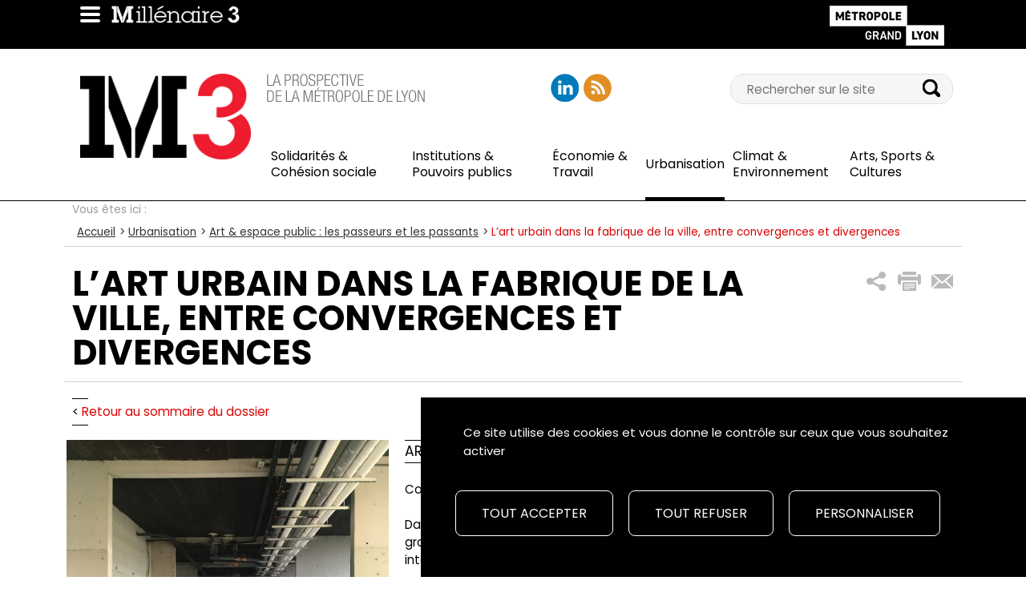

--- FILE ---
content_type: text/html; charset=UTF-8
request_url: https://millenaire3.grandlyon.com/dossiers/2021/art-espace-public-les-passeurs-et-les-passants/L-art-urbain-dans-la-fabrique-de-la-ville-entre-convergences-et-divergences
body_size: 19842
content:
<!DOCTYPE html>
<html lang="fr">
<head>
	<meta charset="utf-8">
<meta name="viewport" content="width=device-width, initial-scale=1">
<meta name="author" content="Grand Lyon">
<meta name="keywords" content="Millénaire 3">

	
		
	
	
	<title>L’art urbain dans la fabrique de la ville, entre convergences et divergences : Millenaire 3, Art &amp; espace public : les passeurs et les passants		</title>

		<meta name="twitter:card" content="summary_large_image">
	<meta name="twitter:site" content="@millenaire3">

			<meta name="twitter:title" content="L’art urbain dans la fabrique de la ville, entre convergences et divergences | Millénaire 3">
					<meta name="twitter:description" content="Comment l’art s’intègre-t-il dans la fabrique de la ville ?">
														    <meta name="twitter:image" content="https://millenaire3.grandlyon.com/var/m3/storage/images/_aliases/large/2/3/5/9/499532-1-fre-FR/unvillagedeschimeres.PNG">
    <meta name="twitter:image:alt" content="Construction urbaine">

										<meta name="twitter:creator" content="@PhilippeGargov">
				    <meta property="og:type" content="siteweb" />

            <meta property="og:title" content="L’art urbain dans la fabrique de la ville, entre convergences et divergences | Millénaire 3"/>
        <meta property="og:description" content="Comment l’art s’intègre-t-il dans la fabrique de la ville ?"/>

                                <meta name="og:image" content="https://millenaire3.grandlyon.com/var/m3/storage/images/_aliases/large/2/3/5/9/499532-1-fre-FR/unvillagedeschimeres.PNG">
    <meta name="og:image:url" content="https://millenaire3.grandlyon.com/var/m3/storage/images/_aliases/large/2/3/5/9/499532-1-fre-FR/unvillagedeschimeres.PNG">
    <meta name="og:image:alt" content="Construction urbaine">

            
	<meta name="description" content="Comment l’art s’intègre-t-il dans la fabrique de la ville ? 

Dans un écosystème urbanistique en pleine mutation, marqué par la place grandiss...">
	
	<!-- Poppins font -->
    <link href="https://fonts.googleapis.com/css2?family=Poppins:ital,wght@0,400;0,600;0,700;1,400;1,600;1,700" rel="stylesheet">

	<!-- Bootstrap -->
	<link href="/assets/vendor/bootstrap/css/bootstrap.min.css" type="text/css" rel="stylesheet" />

    <!-- Styles -->
<link rel="stylesheet" type="text/css" href="/assets/vendor/owl-carousel/owl.carousel.css">
<link rel="stylesheet" type="text/css" href="/assets/vendor/owl-carousel/owl.theme.css">
<link rel="stylesheet" type="text/css" href="/assets/vendor/owl-carousel/owl.transitions.css">
<link rel="stylesheet" type="text/css" href="/assets/vendor/video-js/video-js.min.css" />
<link rel="stylesheet" type="text/css" href="https://unpkg.com/photoswipe@5.2.2/dist/photoswipe.css" />

<!-- Favicons, from http://realfavicongenerator.net/-->
<link rel="apple-touch-icon" sizes="57x57" href="/assets/images/fav-icones/apple-touch-icon-57x57.png">
<link rel="apple-touch-icon" sizes="114x114" href="/assets/images/fav-icones/apple-touch-icon-114x114.png">
<link rel="apple-touch-icon" sizes="72x72" href="/assets/images/fav-icones/apple-touch-icon-72x72.png">
<link rel="apple-touch-icon" sizes="144x144" href="/assets/images/fav-icones/apple-touch-icon-144x144.png">
<link rel="apple-touch-icon" sizes="60x60" href="/assets/images/fav-icones/apple-touch-icon-60x60.png">
<link rel="apple-touch-icon" sizes="120x120" href="/assets/images/fav-icones/apple-touch-icon-120x120.png">
<link rel="apple-touch-icon" sizes="76x76" href="/assets/images/fav-icones/apple-touch-icon-76x76.png">
<link rel="apple-touch-icon" sizes="152x152" href="/assets/images/fav-icones/apple-touch-icon-152x152.png">
<link rel="apple-touch-icon" sizes="180x180" href="/assets/images/fav-icones/apple-touch-icon-180x180.png">
<link rel="icon" type="image/png" href="/assets/images/fav-icones/favicon-192x192.png" sizes="192x192">
<link rel="icon" type="image/png" href="/assets/images/fav-icones/favicon-160x160.png" sizes="160x160">
<link rel="icon" type="image/png" href="/assets/images/fav-icones/favicon-96x96.png" sizes="96x96">
<link rel="icon" type="image/png" href="/assets/images/fav-icones/favicon-16x16.png" sizes="16x16">
<link rel="icon" type="image/png" href="/assets/images/fav-icones/favicon-32x32.png" sizes="32x32">
<meta name="msapplication-TileColor" content="#da532c">
<meta name="msapplication-TileImage" content="/mstile-144x144.png">


	<link href="/assets/css/style.min.css" type="text/css" rel="stylesheet" />

	
	<script type="text/javascript">
		//Utilisation pour les scripts ajax
		var rootUrl = "/";
		var functionsInitialization = [];
	</script>

	<script type="text/javascript" src="/assets/vendor/tarteaucitronjs/tarteaucitron.js"></script>

<script type="text/javascript">
    tarteaucitron.init({
        "privacyUrl": "", /* Privacy policy url */

        "hashtag": "#tarteaucitron", /* Open the panel with this hashtag */
        "cookieName": "tarteaucitron", /* Cookie name */

        "orientation": "bottom", /* Banner position (top - bottom) */

        "showAlertSmall": false, /* Show the small banner on bottom right */
        "cookieslist": true, /* Show the cookie list */

        "showIcon": false, /* Show cookie icon to manage cookies */
        "iconPosition": "BottomRight", /* BottomRight, BottomLeft, TopRight and TopLeft */

        "adblocker": false, /* Show a Warning if an adblocker is detected */

        "DenyAllCta" : true, /* Show the deny all button */
        "AcceptAllCta" : true, /* Show the accept all button when highPrivacy on */
        "highPrivacy": true, /* Disable auto consent */

        "handleBrowserDNTRequest": false, /* If Do Not Track == 1, disallow all */

        "removeCredit": true, /* Remove credit link */
        "moreInfoLink": false, /* Show more info link */
        "useExternalCss": false, /* If false, the tarteaucitron.css file will be loaded */
        "mandatory": false, /* Show a message about mandatory cookies */
    });

    var tarteaucitronForceLanguage = "fr";

    (tarteaucitron.job = tarteaucitron.job || []).push('youtube');

    (tarteaucitron.job = tarteaucitron.job || []).push('addtoanyshare');

    tarteaucitron.services.m3 = {
        "key": "m3",
        "type": "other",
        "name": "Cookies internes Millénaire 3",
        "uri": "",
        "needConsent": true,
        "cookies": ['cookieToken'],
        "js": function () {
            // When user allow cookie
            "use strict";
            registerCookieToken();
            if(typeof whenM3CookieIsAccepted === "function")
            {
                // Fonction à définir dans les pages pour déclencher les scripts succeptibles de poser des cookies
                whenM3CookieIsAccepted();
            }
        },
        "fallback": function () {
            // When user deny cookie
            tarteaucitron.fallback(['m3-cookie-generation-zone'], function (x) {
                // Remplacer la zone par "machin est désactivé"
                return tarteaucitron.engage('m3');
            });
        }
    };

    (tarteaucitron.job = tarteaucitron.job || []).push('m3');

            tarteaucitron.user.matomoMore = function() {
            _paq.push(['enableHeartBeatTimer']);
        }

        tarteaucitron.user.matomoId = '58';
        tarteaucitron.user.matomoHost = "https://statweb.grandlyon.com//";
        (tarteaucitron.job = tarteaucitron.job || []).push('matomo');
    
    (tarteaucitron.job = tarteaucitron.job || []).push('ausha');

</script>
</head>
<body id="millenaire-3"  itemscope itemtype="http://schema.org/WebPage">
			<header id="header">
	<div id="print-top-menu" class="container">
		<div class="row">
        	<div class="col-xs-60">
            	<img src="/assets/images/logo-millenaire-3-mini-blanc.png" alt="" style="float: left;">
                <img src="/assets/images/logo-grand-lyon-la-metropole-blanc.png" alt="" style="float: right;">
			</div>
		</div>
	</div>

    <div id="top-menu">
        <div class="container">
            <div class="row">
                <div class="col-xs-60">
                    <div class="clearfix" id="top-menu-content">
                        <a href="#" title="Accéder au menu" class="link-sprite-focus m3-icons-btn-toggle-menu" id="btn-toggle-menu"></a>
                        <a href="/" title="Retourner à l'accueil de Millénaire 3" id="link-logo-millenaire-3-mini">
                       	    <img src="/assets/images/logo-millenaire-3-mini.png" alt="" class="img-responsive" id="logo-mini-m3" />
                        </a>

                        <a class=" skippy sr-only sr-only-focusable" href="#content" title=""><span class="skiplink-text">Aller au contenu </span></a>
                        <a class=" skippy sr-only sr-only-focusable" href="#main-menu" title=""><span class="skiplink-text">Aller au Menu principal </span></a>
                        <a class=" skippy sr-only sr-only-focusable" href="#block-search" title=""><span class="skiplink-text">Aller à la recherche</span></a>

                                                                                                                                                                                                                                                                                    <a href="http://www.grandlyon.com" target="_blank" rel="nofollow" title="Accéder au site de la Métropole de Lyon (nouvelle fenêtre)" id="link-logo-glm">
                            <img src="/assets/images/logo-grand-lyon-la-metropole.png" alt="" class="img-responsive" />
                        </a>
                    </div>
                </div>
            </div>
        </div>

        <div id="toggle-header">
            <div class="container">
                <div class="row" id="toggle-header-content">
                    <div class="col-xs-30 col-sm-17 col-md-13 block-logo" id="share-header">
                                                
                    	<span>
	                        <a href="/" title="Retourner à l'accueil de Millénaire 3" id="link-logo-millenaire-3">
	                            <img src="/assets/images/logo-millenaire-3.png" alt="Logo Millénaire 3" class="img-responsive" />
	                        </a>
                        </span>
                    </div>

                    <div class="col-xs-30 col-sm-20 col-md-19 block-baseline">
                        <p>
                            <img src="/assets/images/la-prospective-du-grand-lyon.png" alt="Sloggan Millénaire 3 : La prospective du Grand Lyon" class="img-responsive" />
                        </p>
                    </div>

                    <div class="col-xs-30 col-sm-23 col-md-11 col-lg-12 block-social-networks">
						<ul class="clearfix social-networks">
					<li><a href="https://www.linkedin.com/company/millenaire3/" rel="nofollow" target="_blank" title="Ouvrir la page LinkedIn (nouvelle fenêtre)" class="social-network m3-icons-social-networks-linkedin"></a></li>
					<li><a href="/nos-flux-rss" rel="nofollow" title="Accès aux flux RSS de Millénaire 3" class="social-network m3-icons-social-networks-rss"></a></li>
    </ul>
                    </div>
                    																										<form action="/m3_search" method="get">
	<div class="col-xs-60 col-sm-23 col-sm-offset-20 col-md-17 col-md-offset-0 col-lg-16 block-search">
		<div class="input-group search-group" id="#block-search">
            <label class="sr-only" for="search">Recherche</label>
			<input id="search" type="search" class="search" value="" name="SearchText" placeholder="Rechercher sur le site"/>
			<span class="input-group-btn">
				<input id="search-submit" type="submit" value="" title="Lancer la recherche" class="m3-icons-search" />
			</span>
		</div>
	</div>
</form>
                    <div class="col-xs-60 col-sm-60 col-md-47" id="main-menu" style="display:none">
	<nav class="navbar navbar-default" role="navigation">
		<ul class="nav navbar-nav">
																	<li><a href="/solidarites-cohesion-sociale" title=""><span class="ezstring-field">Solidarités &amp; Cohésion sociale</span></a></li>
		    								<li><a href="/institutions-pouvoirs-publics" title=""><span class="ezstring-field">Institutions &amp; Pouvoirs publics</span></a></li>
		    								<li><a href="/economie-travail" title=""><span class="ezstring-field">Économie &amp; Travail</span></a></li>
		    								<li class="active"><a href="/urbanisation" title=""><span class="ezstring-field">Urbanisation</span> <span class="sr-only">(Menu déjà sélectionné)</span></a></li>
		    								<li><a href="/climat-environnement" title=""><span class="ezstring-field">Climat &amp; Environnement</span></a></li>
		    								<li><a href="/arts-sports-cultures" title=""><span class="ezstring-field">Arts, Sports &amp; Cultures</span></a></li>
		             </ul>
    </nav>
</div>

                </div>
            </div>
        </div>
    </div>
</header>
		<div id="home">
	    <div class="container" id="content">
	    		    			                    <div class="row">
        <div class="col-xs-60 block-breadcrumb" itemprop="breadcrumb">
            <p class="before-breadcrumb">Vous êtes ici&nbsp;: </p><ol class="breadcrumb"><li><a title="Voir la page Accueil" href="/">Accueil</a></li><li><a title="Voir la page Urbanisation" href="/urbanisation">Urbanisation</a></li><li><a title="Voir la page Art &amp; espace public : les passeurs et les passants" href="/dossiers/2021/art-espace-public-les-passeurs-et-les-passants">Art &amp; espace public : les passeurs et les passants</a></li><li class="active">L’art urbain dans la fabrique de la ville, entre convergences et divergences</li></ol>        </div>
    </div>

                                                                                                                                                                        
	            	    			    						
	    		    	
            				
    <script type="text/javascript">
	functionsInitialization.push(function ressourceInitialization(){
		incrementerVues(39002);
	});
</script>

<div class="row block-title">
    <div class="col-xs-60 col-sm-47 col-md-47">
        <h1 class="uppercase h1-special">
							L’art urbain dans la fabrique de la ville, entre convergences et divergences
					</h1>
    </div>

	<div class="col-xs-60 col-sm-13 col-md-13 block-share">

<ul class="clearfix share">
	<li>
		<!--a href="javascript:void(0);" title="Partager ce contenu sur les réseaux sociaux" class="m3-icons-share-global"></a-->
		<a href="javascript:void(0);" data-toggle="collapse" data-target="#addtoany-container" aria-expanded="false" aria-controls="addtoany-container" role="button" title="Partager ce contenu sur les réseaux sociaux" class="m3-icons-share-global"></a>
	</li>
						<li id="print_current_content"><a href="javascript:window.print()" onclick="javascript:print()" rel="nofollow" title="Imprimer la page" class="m3-icons-share-print"></a></li>
							<li><a href="/partage_email/40114" rel="nofollow" title="Partager ce contenu par e-mail" class="m3-icons-share-mail"></a></li>
			</ul>

</div>

	<div class="collapse block-social-networks-share a2a_kit a2a_kit_size_32 a2a_default_style" id="addtoany-container">
        <span class="tac_addtoanyshare"></span>
		<a class="a2a_button_x"></a>
		<a class="a2a_button_facebook"></a>
		<a class="a2a_button_linkedin"></a>
    </div>

<script type="text/javascript">
	function deplierPartageReseauxSociaux()
	{
		fadeInOrFadeOut('#partages_reseaux_sociaux');
	}

	/**
	* Affiche ou non (toogle), avec un effet JQuery
	*/
	function fadeInOrFadeOut(elementName)
	{
		$element = $(elementName);
		if(! $element.hasClass("hide"))
		{
			$element.fadeOut(300, function(){
				$element.toggleClass("hide");
			});
		}
		else
		{
			$element.fadeIn(300, function(){
				$element.toggleClass("hide");
			});
		}
	}

	// Alert a message when the user shares somewhere
		function addThisEventHandler(evt) {
		    switch (evt.type)
		    {
		        case "addthis.menu.share":
		            incrementerPartages(39002, evt.data.service);
		            break;
		        default:
		            console.log('received an unexpected event', evt);
		    }
		}

	functionsInitialization.push(function shareInitialization()
	{
														$(".at-svc-twitter").prop("aria-hidden","true");
																								
		// Listen to various events
		try
		{
			addthis.addEventListener('addthis.menu.share', addThisEventHandler);
		}
		catch(err)
		{}
	});
</script>

</div>


    <div class="row">
        <div class="col-xs-60">
            <p class="over-under-line"> < <a href="/dossiers/2021/art-espace-public-les-passeurs-et-les-passants" title="">Retour au sommaire du dossier</a></p>
                            <div class="margin-bottom-15 col-xs-60 col-sm-30 col-md-23 margin-left-n17">
                        <figure><div class="container-align-vertical"><img src="https://millenaire3.grandlyon.com/var/m3/storage/images/_aliases/largeur_max_600/2/3/5/9/499532-1-fre-FR/unvillagedeschimeres.PNG"  width="595"   height="595"  class="img-responsive margin-bottom-5 " alt="Construction urbaine" /></div><figcaption><span class="copyright">&copy;&nbsp;Laurent Kropf / Bam Projects - Un village des chimères - Instagram</span></figcaption></figure>
                </div>
            
                            <div class="col-xs-60 col-sm-30 col-md-37 margin-bottom-15">
                            <p class="over-under-line intro-category">Article</p>
                <p class="style-top-text"></p>
                <div class="eztext-field">Comment l’art s’intègre-t-il dans la fabrique de la ville ? <br /><br />
Dans un écosystème urbanistique en pleine mutation, marqué par la place grandissante des acteurs privés dans l’aménagement des quartiers, la place de l’art interroge, à la fois produit et catalyseur de nouvelles dynamiques urbaines.<br /></div>
                <div class="informations">
                    	<p class="keywords-title">Tag(s)&nbsp;:</p>
	<ul class="list-inline keywords">
			            
	<li>
		<a href="/tag/urbanisme" title="">Urbanisme</a>, 	<li>

	    	            
	<li>
		<a href="/tag/culture" title="">Culture</a>	<li>

	    	</ul>

                    	<span class="keywords-title">Date : <span class="publication_date">24/08/2021</span></span>

                </div>
            </div>

                        <div class="break row margin-left-10 trait-separation3"></div>
        </div>
    </div>

	<div class="row d-md-flex">
    	        <div class="col-xs-60 col-sm-60 col-md-47">
                        <div class="row block-total-height-container">
                                            <div class="col-xs-60 col-md-50">
                                            <div class="ezrichtext-field"><p>L&rsquo;int&eacute;gration de l&rsquo;art dans les projets urbains n&rsquo;est <a href="https://www.millenaire3.com/ressources/Place-de-l-art-public-artistes-commanditaires-et-statut-des-aeuvres" target="_blank" title="Aller sur la ressource sur Mill&eacute;naire 3 (nouvel onglet)">pas un ph&eacute;nom&egrave;ne nouveau</a>. Depuis des d&eacute;cennies, acteurs publics et priv&eacute;s mobilisent les artistes, &nbsp;dans l&rsquo;espace public, dans un parc r&eacute;sidentiel, dans un centre commercial ou les couloirs d&rsquo;un m&eacute;tro. Cette int&eacute;gration d'&oelig;uvres d&rsquo;art s&rsquo;inscrit dans un cadre bien plus large qui conna&icirc;t, depuis le milieu des ann&eacute;es 2000, d&rsquo;intenses mutations. La mont&eacute;e en puissance des acteurs priv&eacute;s dans la &laquo; fabrique de la ville &raquo; transforme en profondeur la gouvernance des projets et donc, par effet collat&eacute;ral, celle des &oelig;uvres d&rsquo;art dans l&rsquo;espace urbain. Un jeu d&rsquo;acteurs complexe se met en place, mobilisant tout &agrave; la fois les collectivit&eacute;s et les am&eacute;nageurs publics, les promoteurs immobiliers et les bailleurs sociaux, les artistes et parfois les structures de m&eacute;diation culturelle, sans oublier, bien &eacute;videmment, le public : usagers, habitants, passants, etc.</p><p>Cet &eacute;cosyst&egrave;me n&rsquo;est pas sans engendrer de nouveaux rapports inter-structurels autour du projet artistique, sur lequel chaque acteur pose un regard et des attentes variables. Ce sont ces rapports de force qui seront questionn&eacute;s dans cet article. Au prisme d&rsquo;une &eacute;tude de cas observ&eacute;e dans l&rsquo;agglom&eacute;ration bordelaise, les lignes qui suivent seront l&rsquo;occasion de s&rsquo;interroger sur les enjeux de la commande artistique dans le cadre d&rsquo;une fabrique urbaine qui se r&eacute;invente. Et plus g&eacute;n&eacute;ralement, de questionner la place de l&rsquo;art dans les projets urbanistiques et les leviers qui peuvent exister pour en faciliter la mise en &oelig;uvre.</p><p>&nbsp;</p><h3>L&rsquo;art dans le projet urbain : une histoire ancienne, des modes op&eacute;ratoires qui se renouvellent</h3><p>&nbsp;</p><p>Le soutien &agrave; la commande publique artistique s&rsquo;inscrit dans une histoire d&eacute;j&agrave; ancienne, notamment par l&rsquo;&Eacute;tat. En 1951, le minist&egrave;re de la Culture fran&ccedil;ais mettait en place le fameux <a href="https://www.culture.gouv.fr/Regions/Drac-Provence-Alpes-Cote-d-Azur/Aides-demarches/1-artistique-et-commande-publique" target="_blank" title="Aller sur l'article sur Culture du gouvernement (nouvel onglet)">&laquo; 1% artistique &raquo;</a>, une proc&eacute;dure de commande d'&oelig;uvres &agrave; des artistes impos&eacute;e aux &eacute;tablissements publics de l&rsquo;&Eacute;tat et aux collectivit&eacute;s territoriales. En revanche, la commande d'&oelig;uvres d&rsquo;art par les promoteurs immobiliers, dans le cadre de projets priv&eacute;s, n&rsquo;est pas aussi syst&eacute;matique. En grossissant le trait, on pourrait m&ecirc;me consid&eacute;rer que tout oppose ces deux mondes : d&rsquo;un c&ocirc;t&eacute;, des entreprises telles que les promoteurs immobiliers, mues par une logique de rentabilit&eacute; financi&egrave;re, et de l&rsquo;autre des artistes parfois m&eacute;fiants - voire d&eacute;fiants - &agrave; l&rsquo;&eacute;gard du secteur marchand. Si la r&eacute;alit&eacute; est &eacute;videmment plus nuanc&eacute;e, il en r&eacute;sulte une certaine difficult&eacute; &agrave; construire des liens et des synergies artistiques, et plus g&eacute;n&eacute;ralement &agrave; construire un langage commun quant &agrave; la place de l&rsquo;art dans un projet urbain.</p><p>Certains outils existent pour y pallier, l&agrave; encore historiquement bien ancr&eacute;s. C&rsquo;est par exemple le cas du m&eacute;c&eacute;nat et des fonds de dotation, qui s&rsquo;inscrivent dans les d&eacute;marches de <a href="https://www.economie.gouv.fr/entreprises/responsabilite-societale-entreprises-rse" target="_blank" title="Aller sur l'article sur Economie du gouvernement (nouvel onglet)">responsabilit&eacute; soci&eacute;tale des entreprises</a> (RSE). Cette tendance tend &agrave; s&rsquo;acc&eacute;l&eacute;rer. La mont&eacute;e en puissance de la promotion immobili&egrave;re dans la fabrique de la ville am&egrave;ne &agrave; d&eacute;velopper de nouveaux outils, dans le sillage du 1% artistique. En 2015 est n&eacute;e <a href="https://www.culture.gouv.fr/Aides-demarches/Dispositifs-specifiques/1-immeuble-1-aeuvre" target="_blank" title="Aller sur l'article sur Culture du gouvernement (nouvel onglet)">la charte &laquo; 1 immeuble, 1 &oelig;uvre &raquo;</a>, sous l&rsquo;impulsion du Minist&egrave;re de la Culture, con&ccedil;ue sp&eacute;cifiquement pour renforcer le d&eacute;ploiement de la cr&eacute;ation artistique au sein des projets immobiliers priv&eacute;s. Sign&eacute;e &agrave; l&rsquo;origine par 13 membres fondateurs, la charte rassemble aujourd&rsquo;hui 52 acteurs de l&rsquo;immobilier - promoteurs, fonci&egrave;res, bailleurs sociaux. Pr&egrave;s de 350 &oelig;uvres ont depuis &eacute;t&eacute; install&eacute;es, et les parties prenantes sont r&eacute;unies au sein d&rsquo;une association organisant &eacute;v&eacute;nements et partages de bonnes pratiques.</p><p>&nbsp;</p>        
<div  class=" ez-embed-type-image">
    
        <figure><div class="zoom"><a href="https://millenaire3.grandlyon.com/var/m3/storage/images/2/3/6/9/499632-1-fre-FR/orsaud-jake-miscellanees-2017.PNG" data-title="Pierre Orssaud et Jak&eacute;, Miscellan&eacute;es, 2017&amp;copy;&amp;nbsp;Vinci Immobilier a command&eacute; l&#039;&oelig;uvre &quot;Miscellan&eacute;es&quot; au plasticien Pierre Orssaud et au street-artiste Jak&eacute; pour sa r&eacute;sidence &agrave; Villeurbanne, dans le contexte de la charte 1 immeuble 1 oeuvre. Cette &oelig;uvre a &eacute;t&eacute; livr&eacute;e par les artistes en 2017." data-pswp-width="593" data-pswp-height="716" target="_blank"><img src="https://millenaire3.grandlyon.com/var/m3/storage/images/_aliases/largeur_page/2/3/6/9/499632-1-fre-FR/orsaud-jake-miscellanees-2017.PNG"  width="593"   height="716"  class="img-responsive margin-bottom-5 " alt="Pierre Orssaud et Jak&eacute;, Miscellan&eacute;es, 2017" /></a></div><figcaption><span class="legend">Pierre Orssaud et Jak&eacute;, Miscellan&eacute;es, 2017</span><span class="copyright">&copy;&nbsp;Vinci Immobilier a command&eacute; l&#039;&oelig;uvre &quot;Miscellan&eacute;es&quot; au plasticien Pierre Orssaud et au street-artiste Jak&eacute; pour sa r&eacute;sidence &agrave; Villeurbanne, dans le contexte de la charte 1 immeuble 1 oeuvre. Cette &oelig;uvre a &eacute;t&eacute; livr&eacute;e par les artistes en 2017.</span></figcaption></figure>

</div>
<p>&nbsp;</p><h3>L&rsquo;art au service de la ville : un d&eacute;tournement de ses fonctions originelles ?</h3><p>&nbsp;</p><p>Ce type d&rsquo;outils est-il en mesure de renforcer la place de l&rsquo;art dans la fabrique urbaine, en dehors du 1% artistique bien cloisonn&eacute; ? Encore trop jeune et surtout non-coercitif, il reste difficile d&rsquo;en &eacute;valuer pr&eacute;cis&eacute;ment la port&eacute;e. En revanche, il est possible d&rsquo;ausculter la mani&egrave;re dont les parties prenantes abordent cette question prot&eacute;iforme. <a href="https://www.culture.gouv.fr/Sites-thematiques/Arts-plastiques/Art-dans-l-espace-public" target="_blank" title="Aller sur l'article sur Culture du gouvernement (nouvel onglet)">Pour le Minist&egrave;re de la Culture</a>, par exemple, &laquo; la question de l&rsquo;art et de la culture dans l&rsquo;espace public est &ldquo;un enjeu d&eacute;mocratique essentiel&rdquo;, touchant notamment &agrave; &ldquo;l&rsquo;apprentissage de la citoyennet&eacute;&rdquo; et &agrave; &ldquo;la rencontre avec la mixit&eacute; sociale&rdquo;&raquo;. Une mani&egrave;re de rappeler que l&rsquo;art dans l&rsquo;espace public charrie avec lui de nombreuses ambitions qui le d&eacute;passent. Du c&ocirc;t&eacute; des promoteurs immobiliers signataires de la Charte tels qu&rsquo;Esprimm, Emerige ou le groupe Lamotte, les intentions affich&eacute;es au fil des communiqu&eacute;s de presse varient, &eacute;voquant <a href="https://www.lamotte.fr/actualites/lamotte-promoteur-fait-entrer-art-entreprise-ciments/">ci la recherche d&rsquo;une touche de &laquo; po&eacute;sie &raquo;</a> dans le quotidien urbain, <a href="https://immobilier.lefigaro.fr/article/cet-immeuble-d-habitation-s-offre-un-hall-signe-daniel-buren_6cfef2d8-3405-11e8-a55a-f4fe4e0c3bb9/" target="_blank" title="Aller sur l'article sur Immobilier le Figaro (nouvel onglet)">l&agrave; une volont&eacute; de distinction esth&eacute;tique</a> du b&acirc;ti. Certains acteurs mettent en avant la passion des fondateurs qui se traduit <a href="https://admical.org/parole-de-mecene/la-decouverte-dun-promoteur-immobilier-engage-zoom-sur-le-groupe-emerige" target="_blank" title="Aller sur l'article sur Admical (nouvel onglet)">en m&eacute;c&eacute;nat</a> tout en y greffant un engagement social plus pouss&eacute;. &laquo; La culture et l&rsquo;art sont &eacute;mancipateurs et sont facteurs de r&eacute;duction des in&eacute;galit&eacute;s &raquo;, &eacute;crit ainsi le directeur du m&eacute;c&eacute;nat du groupe Emerige.</p><p>Comment cette vision nourrit-elle la commande artistique ? Et surtout, comment est-elle per&ccedil;ue par les artistes eux-m&ecirc;mes ? &laquo; Souvent on nous appelle pour colmater des probl&egrave;mes que personne n&rsquo;a r&eacute;ussi &agrave; g&eacute;rer&nbsp;&raquo;, fustigeait en 2011 J&eacute;r&ocirc;me Sans, directeur artistique du projet Rives de Sa&ocirc;ne, dans <a href="https://www.millenaire3.com/Interview/Le-role-de-l-art-dans-l-espace-public" target="_blank" title="Aller sur l'interview sur Mill&eacute;naire 3 (nouvel onglet)">une interview donn&eacute;e &agrave; Mill&eacute;naire3</a>. &laquo;&nbsp;On nous appelle en dernier lieu comme si l&rsquo;art pouvait sauver le monde, r&eacute;soudre tous les probl&egrave;mes que les autres n&rsquo;avaient pas r&eacute;solus. &raquo; Ce d&eacute;passement de fonction peut-&ecirc;tre pr&eacute;judiciable &agrave; la qualit&eacute; de l'&oelig;uvre, estimait le directeur artistique des Rives de Sa&ocirc;ne, &laquo; car l&rsquo;artiste n&rsquo;est jamais totalement libre d&rsquo;user &agrave; sa guise de la rue et de l&rsquo;espace public, parce qu&rsquo;il s&rsquo;agit d&rsquo;un espace r&eacute;glement&eacute;, d&eacute;volu &agrave; des activit&eacute;s sp&eacute;cifiques, activit&eacute;s qui peuvent g&ecirc;ner, venir contredire une pr&eacute;sence artistique. &raquo; Tous les artistes ne partagent pas forc&eacute;ment ce regard s&eacute;v&egrave;re, loin s&rsquo;en faut. <a href="https://fr.wikipedia.org/wiki/Daniel_Buren" target="_blank" title="Aller sur l'article sur Wikip&eacute;dia (nouvel onglet)">Daniel Buren</a>, pionnier de ce type d&rsquo;&oelig;uvres, &eacute;voquait ainsi la possibilit&eacute; &laquo; de travailler sur un lieu &agrave; la fois public et priv&eacute; &raquo; gr&acirc;ce &agrave; sa collaboration avec le promoteur Esprimm.</p><p>&nbsp;</p>        
<div  class=" ez-embed-type-image">
    
        <figure><div class="zoom"><a href="https://millenaire3.grandlyon.com/var/m3/storage/images/8/1/6/9/499618-1-fre-FR/BAM_immeuble_1.jpg" data-title="&amp;copy;&amp;nbsp;Bam Projects" data-pswp-width="1080" data-pswp-height="815" target="_blank"><img src="https://millenaire3.grandlyon.com/var/m3/storage/images/_aliases/largeur_page/8/1/6/9/499618-1-fre-FR/BAM_immeuble_1.jpg"  width="849"   height="641"  class="img-responsive margin-bottom-5 " alt="Visite artistique d&#039;immeubles" /></a></div><figcaption><span class="copyright">&copy;&nbsp;Bam Projects</span></figcaption></figure>

</div>
<p>&nbsp;</p><h3>&Agrave; Bordeaux, une &eacute;tude de cas m&ecirc;lant collectivit&eacute;, promoteurs, bailleurs et habitants</h3><p>&nbsp;</p><p>Afin de mieux comprendre ces diff&eacute;rentes visions, au-del&agrave; des discours et des communiqu&eacute;s de presse, nous avons souhait&eacute; recueillir le retour d&rsquo;exp&eacute;rience d&rsquo;une initiative d&rsquo;art public port&eacute;e par un op&eacute;rateur priv&eacute; [v. encadr&eacute;]. &Agrave; Bordeaux, Bouygues Immobilier a soutenu une d&eacute;marche artistique au sein de <a href="https://ecoquartier-ginko.fr/ginko-bordeaux/" target="_blank" title="Aller sur l'article sur Ecoquartier Ginko (nouvel onglet)">l&rsquo;&eacute;coquartier Ginko</a>, en lien avec le quartier voisin des Aubiers. Sp&eacute;cificit&eacute; de cette initiative : le promoteur endosse aussi le r&ocirc;le d&rsquo;am&eacute;nageur sur le territoire de l&rsquo;&eacute;coquartier, un d&eacute;passement de fonction qui l&rsquo;am&egrave;ne &agrave; mobiliser l&rsquo;art de mani&egrave;re plus large que dans les projets immobiliers plus classiques. &laquo; On a l&rsquo;habitude de travailler avec des artistes &agrave; l&rsquo;&eacute;chelle de la promotion d&rsquo;immeubles, par exemple en faisant appel &agrave; eux pour animer nos halls&nbsp;&raquo;, rappelle Cl&eacute;mence Pasquereau, manager de projet au sein du promoteur, qui a accompagn&eacute; la d&eacute;marche artistique port&eacute;e sur Ginko.&nbsp; &laquo; Mais la vocation sociale de ce type de d&eacute;marche est moindre, puisqu&rsquo;on demeure dans une dimension purement esth&eacute;tique. &raquo; Entre les lignes, Cl&eacute;mence Pasquereau confirme un point soulign&eacute; plus haut : souvent, l&rsquo;art dans le projet priv&eacute; se cantonne &agrave; apporter une touche de &laquo; po&eacute;sie &raquo; pour r&eacute;enchanter les espaces du quotidien. Une ambition louable, mais que certains veulent d&eacute;passer. &laquo; C&rsquo;est en r&eacute;flexion chez nous&nbsp;&raquo;, atteste Cl&eacute;mence Pasquereau. &laquo;&nbsp;En tant qu&rsquo;am&eacute;nageurs, la multiplication de projets plus inclusifs et participatifs fait partie de nos volont&eacute;s &raquo;.</p><p>&nbsp;</p>        
<div  class="align-center ez-embed-type-image">
    
        <figure><div class="zoom"><a href="https://millenaire3.grandlyon.com/var/m3/storage/images/8/0/7/9/499708-1-fre-FR/Clemence_Pasquereau.jpg" data-title="Portrait de Cl&eacute;mence Pasquereau&amp;copy;&amp;nbsp;DR" data-pswp-width="400" data-pswp-height="400" target="_blank"><img src="https://millenaire3.grandlyon.com/var/m3/storage/images/_aliases/largeur_max_300/8/0/7/9/499708-1-fre-FR/Clemence_Pasquereau.jpg"  width="300"   height="300"  class="img-responsive margin-bottom-5 " alt="Portrait de Cl&eacute;mence Pasquereau" /></a></div><figcaption><span class="legend">Portrait de Cl&eacute;mence Pasquereau</span><span class="copyright">&copy;&nbsp;DR</span></figcaption></figure>

</div>
<p>&nbsp;</p><p>Des termes qui pourraient sonner faux dans la bouche d&rsquo;un communicant, mais qui se r&eacute;v&egrave;lent des pr&eacute;requis &agrave; tout projet artistique &laquo; aux prises avec le territoire public&nbsp;&raquo;, comme le d&eacute;finissait l&rsquo;historien de l&rsquo;art <a href="https://www.cairn.info/revue-l-observatoire-2010-1-page-3.htm" target="_blank" title="Aller sur l'&eacute;tude sur Cairn (nouvel onglet)">Paul Ardenne</a> : &laquo;&nbsp;cet art engage toujours un rapport direct &agrave; la vie sociale. Recourir aux lieux publics, pour l&rsquo;artiste, c&rsquo;est in&eacute;vitablement rencontrer la population. &raquo; Le cas de Ginko offre ainsi une belle &eacute;tude de cas de cette &eacute;volution souhait&eacute;e&hellip; et des nombreux changements que cela implique pour un promoteur peu habitu&eacute; &agrave; rencontrer la population a posteriori de la livraison du quartier. Un changement de vision qui se traduit tant dans les m&eacute;thodes de travail que dans le regard port&eacute; sur la cr&eacute;ation artistique. Pour ce faire, Bouygues Immobilier a pu s&rsquo;adosser aux comp&eacute;tences de <a href="http://bam-projects.com/projets/" title="Aller sur le site de Bam Projects (nouvel onglet)">BAM Project</a><a href="">s</a>, une agence artistique locale ayant jou&eacute; le r&ocirc;le de facilitateur sur le cas de Ginko. Un enjeu crucial, pour permettre &agrave; toutes les parties prenantes de s&rsquo;aligner autour d&rsquo;un m&ecirc;me projet commun.</p><p>&nbsp;</p><table border="1" style="width:100%;"><tbody><tr><td><p>Le projet artistique port&eacute; sur les quartiers Les Aubiers-Ginko rassemble en son sein tous les tourments des questionnements du pr&eacute;sent article. La mani&egrave;re dont il est n&eacute; t&eacute;moigne de la mani&egrave;re dont ces questions s&rsquo;organisent au sein de l&rsquo;&eacute;cosyst&egrave;me urbain. &Agrave; l&rsquo;origine, le projet est une commande de la Ville de Bordeaux, sur la base des propositions du Conseil citoyen du quartier Aubiers-Le Lac. La ville souhaitait impulser une d&eacute;marche artistique permettant de cr&eacute;er du lien entre ces deux quartiers adjacents mais &laquo; s&eacute;par&eacute;s par une barri&egrave;re physique et mentale qui les emp&ecirc;che de se m&eacute;langer &raquo;, comme le rappelle Cl&eacute;mence Pasquereau de Bouygues Immobilier. La ville a donc mandat&eacute; BAM Projects pour mettre en &oelig;uvre cette dynamique. L&rsquo;agence a par la suite propos&eacute; &agrave; Bouygues Immobilier (am&eacute;nageur du quartier Ginko) et aux bailleurs sociaux (impliqu&eacute;s sur le quartier des Aubiers) de participer au projet, en mati&egrave;res de ressources financi&egrave;res comme humaines. &laquo; &Ccedil;a rentrait dans notre projet global de vouloir recr&eacute;er du sens dans ce quartier, de ne pas juste &ecirc;tre promoteur et partir &raquo;, appuie Cl&eacute;mence Pasquereau.</p><p>Tr&egrave;s vite, un principe fondateur est act&eacute; : &laquo; faire participer les habitants autour d&rsquo;un m&ecirc;me projet qui soit f&eacute;d&eacute;rateur &raquo;, en votant pour l&rsquo;un des trois projets pr&eacute;s&eacute;lectionn&eacute;s et pr&eacute;sent&eacute;s aux riverains. C&rsquo;est finalement l&rsquo;artiste suisse Laurent Kropf qui est choisi. Ses mots &eacute;pousent parfaitement les contours des sp&eacute;cificit&eacute;s de l&rsquo;art en milieu urbain tels qu&rsquo;&eacute;voqu&eacute;s ci-avant. &laquo; L&rsquo;objectif c&rsquo;est que je ne sois pas l&agrave; en tant qu&rsquo;artiste mais en tant que catalyseur d&rsquo;une d&eacute;marche, que l&rsquo;on peut qualifier d&rsquo;artistique mais qui est avant tout une d&eacute;marche de partage, d&rsquo;atelier avec les habitants et les enfants du quartier.&nbsp; Ce n&rsquo;est jamais facile d&rsquo;imposer son travail dans un endroit qui n&rsquo;est pas r&eacute;serv&eacute; &agrave; l&rsquo;art. C&rsquo;est un geste fort de venir dans un endroit o&ugrave; les gens vivent et de leur mettre sous le nez une &oelig;uvre d&rsquo;art avec laquelle ils devront vivre. &raquo;</p><p>C&rsquo;est peut-&ecirc;tre aussi ce qui explique les r&eacute;ticences que les acteurs priv&eacute;s peuvent avoir &agrave; l&rsquo;&eacute;gard des projets artistiques in situ, loin des sentiers balis&eacute;s des &oelig;uvres install&eacute;es dans les halls d&rsquo;immeubles. &laquo; Ce projet &eacute;tait un peu un OVNI par rapport &agrave; nos projets habituels &raquo;, confirme Cl&eacute;mence Pasquereau. Un OVNI qui n&rsquo;a malheureusement pas pu se concr&eacute;tiser&nbsp;dans les modalit&eacute;s initialement pr&eacute;vues, crise sanitaire oblige. Les ateliers de cr&eacute;ation avec les habitants, qui &eacute;taient pr&eacute;vus pour l&rsquo;&eacute;t&eacute; 2020, devraient se d&eacute;rouler &agrave; l&rsquo;&eacute;t&eacute; 2021.</p></td></tr></tbody></table><p>&nbsp;</p>    
<div  class="align-center">
    
    <div class="youtube_frame" id="ytplayer_39006" proportion="0.565" youtubeid="VahI1cCbLxY">
	<div class="youtube_player" videoID="VahI1cCbLxY" theme="theme (dark | light)" rel="rel (1 | 0)" controls="controls (1 | 0)" showinfo="showinfo (1 | 0)" autoplay="autoplay (0 | 1)"></div>
</div>
</div>
<p>&nbsp;</p><h3>La n&eacute;cessit&eacute; d&rsquo;un interm&eacute;diaire pour d&eacute;finir un vocabulaire commun au projet artistique</h3><p>&nbsp;</p><p>&laquo; Le BAM se positionne en tant que connecteur pour agr&eacute;ger diff&eacute;rents partenaires au service d&rsquo;un projet artistique&nbsp;&raquo;, d&eacute;taille Marie Ladonne, cheffe de projet au sein de l&rsquo;agence bordelaise. &laquo;&nbsp;Chaque acteur a ses objectifs au sein d&rsquo;un projet. Par exemple, la ville souhaitait parler d&rsquo;&eacute;cologie et d&rsquo;environnement, notamment parce qu&rsquo;ils &eacute;taient tr&egrave;s pr&eacute;occup&eacute;s par la question des d&eacute;chets dans ces deux quartiers. De leur c&ocirc;t&eacute;, les bailleurs sociaux &eacute;taient plut&ocirc;t dans une d&eacute;marche d&rsquo;animation de ces quartiers, au m&ecirc;me titre que Bouygues Immobilier, qui portait en plus une attention particuli&egrave;re &agrave; la question du bien-vivre dans cet &eacute;coquartier &raquo;.</p><p>Des intentions assez variables qui, bien qu&rsquo;elles ne soient pas contradictoires, obligent &agrave; trouver le bon assemblage pour contenter tout le monde. &laquo; Sans l&rsquo;investissement d&rsquo;un facilitateur comme BAM, le dialogue aurait &eacute;t&eacute; beaucoup plus difficile&nbsp;&raquo;, admet bien volontiers Cl&eacute;mence Pasquereau. &laquo;&nbsp;D&rsquo;un c&ocirc;t&eacute;, le promoteur n&rsquo;a pas toujours une fibre artistique pouss&eacute;e, et de l&rsquo;autre, les artistes sont m&eacute;fiants vis-&agrave;-vis des promoteurs et de leur r&eacute;putation, caricatur&eacute;s avec leurs int&eacute;r&ecirc;ts purement business. &raquo; Deux visions que tout oppose, du moins sur le papier, mais pour lesquelles un langage commun peut encore &ecirc;tre trouv&eacute;. &laquo; On est dans des mondes qui ne se comprennent pas toujours&nbsp;&raquo;, reconna&icirc;t la manager de Bouygues Immobilier. &laquo;&nbsp;Un facilitateur comme BAM Projects&nbsp; nous a beaucoup aid&eacute;s, notamment sur le choix des artistes et la communication avec eux, car on a finalement tr&egrave;s peu de contacts dans le milieu. Sans eux on ne se serait jamais lanc&eacute; dans un tel projet &raquo;.</p><p>&nbsp;</p>        
<div  class="align-center ez-embed-type-image">
    
        <figure><div class="zoom"><a href="https://millenaire3.grandlyon.com/var/m3/storage/images/0/8/5/9/499580-1-fre-FR/Portrait de Marie Ladonne - BAM project.jpg" data-title="Portrait de Marie Ladonne&amp;copy;&amp;nbsp;DR" data-pswp-width="800" data-pswp-height="800" target="_blank"><img src="https://millenaire3.grandlyon.com/var/m3/storage/images/_aliases/large/0/8/5/9/499580-1-fre-FR/Portrait de Marie Ladonne - BAM project.jpg"  width="300"   height="300"  class="img-responsive margin-bottom-5 " alt="Portrait de Marie Ladonne" /></a></div><figcaption><span class="legend">Portrait de Marie Ladonne</span><span class="copyright">&copy;&nbsp;DR</span></figcaption></figure>

</div>
<h3>&nbsp;</h3><h3>Quelle place pour les artistes dans la conception des futurs quartiers ?</h3><p>&nbsp;</p><p>Le r&ocirc;le d&rsquo;un interm&eacute;diaire tel que BAM ne se limite pas &agrave; ce r&ocirc;le de facilitation. L&rsquo;agence se positionne en effet en tant que garant de la libert&eacute; des artistes eux-m&ecirc;mes. &laquo; On se pose comme d&eacute;fenseurs de l&rsquo;activit&eacute; artistique&nbsp;&raquo;, commente Marie Ladonne. &laquo;&nbsp;On parle toujours de la r&eacute;mun&eacute;ration des artistes, on rend obligatoires les honoraires de projets et les droits de d&eacute;monstration d&egrave;s lors qu&rsquo;on est dans une d&eacute;marche d&rsquo;exposition etc. Globalement, on veille &agrave; ce qu&rsquo;ils ne distordent pas trop le projet artistique &raquo;. Dans les faits, cette dimension se traduit par de grands efforts de p&eacute;dagogie aupr&egrave;s des diff&eacute;rentes parties prenantes pour expliquer les nombreuses sp&eacute;cificit&eacute;s de l&rsquo;activit&eacute; artistique, en particulier sur le plan juridique. Une n&eacute;cessaire mont&eacute;e en comp&eacute;tence qui ne concerne pas que les acteurs priv&eacute;s, comme tient &agrave; le rappeler Marie Ladonne. &laquo; Les collectivit&eacute;s sont certes accultur&eacute;es sur l&rsquo;art institutionnel, mais finalement tr&egrave;s peu sur la r&eacute;alit&eacute; de l&rsquo;artiste et de la production de l'&oelig;uvre. Les comp&eacute;tences culturelles des m&eacute;tropoles se r&eacute;sument &agrave; de la commande publique. Une fois l'&oelig;uvre pos&eacute;e, il n&rsquo;y a a priori pas d&rsquo;accompagnement plus pouss&eacute;. Le mod&egrave;le qui en r&eacute;sulte n&rsquo;est pas id&eacute;al &raquo;.</p><p>L&rsquo;art dans l&rsquo;espace urbain ne s&rsquo;arr&ecirc;te pas &agrave; l&rsquo;installation d&rsquo;une &oelig;uvre&nbsp;: une &eacute;vidence sur le papier, qui reste toutefois difficile &agrave; concr&eacute;tiser. L&rsquo;un des d&eacute;fis des ann&eacute;es &agrave; venir sera justement de mieux int&eacute;grer les artistes dans la fabrique du projet lui-m&ecirc;me. Au-del&agrave; de leur r&ocirc;le de m&eacute;diation sur le territoire, ils pourraient intervenir d&egrave;s la conception des quartiers. &laquo; Chez BAM Projects, on r&eacute;fl&eacute;chit &agrave; la mani&egrave;re dont un &eacute;v&eacute;nement artistique peut s&rsquo;int&eacute;grer dans l&rsquo;espace urbain. Comment redonner une place &agrave; la cr&eacute;ation en venant r&eacute;investir un lieu ? Comment cr&eacute;er des moments de rencontre entre les habitants et un artiste qui travaille &agrave; proximit&eacute; ? On propose notamment des mises &agrave; disposition d&rsquo;ateliers &agrave; des artistes, on r&eacute;fl&eacute;chit &agrave; la mani&egrave;re d&rsquo;am&eacute;nager des espaces pour que ces rencontres aient lieu au sein d&rsquo;un m&ecirc;me quartier. C&rsquo;est une autre voie possible sur ces questions-l&agrave; &raquo;.</p><p>&nbsp;</p><h3>L&rsquo;art comme projet de territoire : quelles perspectives ?</h3><p>&nbsp;</p><p>Autre option possible : les <a href="https://www.service-public.fr/associations/vosdroits/F24469" target="_blank" title="Aller sur l'article sur Service Public (nouvel onglet)">fonds de dotation</a> collectivis&eacute;s, comme celui r&eacute;cemment mis en place au sein du quartier Euratlantique, &agrave; Bordeaux. Celui-ci rassemble tous les promoteurs impliqu&eacute;s dans cet immense projet urbain, constituant ainsi une cagnotte d&eacute;di&eacute;e &agrave; la cr&eacute;ation artistique et culturelle. Une solution qui permet de pallier l&rsquo;une des principales limites &eacute;voqu&eacute;es par les t&eacute;moignages : la difficult&eacute; de maintenir les dynamiques artistiques une fois que les acteurs priv&eacute;s ont quitt&eacute; le projet, notamment au niveau de l&rsquo;entretien des &oelig;uvres par les copropri&eacute;t&eacute;s d&rsquo;habitants. &laquo; &Ccedil;a devient une vraie force financi&egrave;re pour qu&rsquo;il y ait de l&rsquo;art, p&eacute;renne ou non, dans le quartier &raquo;, estime Marie Ladonne. Mais il ne faudrait pas penser que ce type d&rsquo;outils suffit &agrave; r&eacute;soudre tous les probl&egrave;mes. On retrouve logiquement toutes les divergences &eacute;voqu&eacute;es plus haut. &laquo; &Ccedil;a marche assez bien mais on a quand m&ecirc;me l&rsquo;impression qu&rsquo;ils ont beaucoup de mal &agrave; se mettre d&rsquo;accord sur les projets &agrave; soutenir. Du coup, ils se retrouvent &agrave; soutenir moins de projets qu&rsquo;ils le devraient car chacun a des objectifs diff&eacute;rents. Cela d&eacute;montre qu&rsquo;il reste encore beaucoup d&rsquo;&eacute;ducation &agrave; faire sur ces questions-l&agrave;. &raquo;</p><p>Le chemin reste long avant de voir l&rsquo;art pleinement &eacute;pouser les projets urbains. Mais ce type de d&eacute;marches et de dispositifs, m&ecirc;l&eacute; &agrave; l&rsquo;implication progressive des op&eacute;rateurs priv&eacute;s via des structures telles que &laquo; 1 immeuble, 1 &oelig;uvre &raquo;, laisse penser &agrave; une plus grande prise en compte du r&ocirc;le de l&rsquo;art dans la fabrique de la ville. &Agrave; d&eacute;faut d&rsquo;une v&eacute;ritable r&eacute;volution, on peut a minima esp&eacute;rer une timide &eacute;volution du regard port&eacute; sur le travail artistique et la mani&egrave;re dont il peut s&rsquo;arrimer aux dynamiques d&rsquo;un territoire.</p><p>&nbsp;</p>
</div>

                                                                    </div>
                </div>

                <div class="row ">
                    <div class="col-xs-60 col-sm-60 col-md-60 ">
                        <div class="trait-separation2"></div>
                    </div>
                </div>
                            </div>

                            <aside class="col-xs-60 col-sm-60 col-md-13 d-md-flex flex-direction-md-column" id="sidebar">
                                                                                                    
    <div class="row align-sidebar">
                    		

        
        
    </div>


                                            <div class="flex-md-grow">
                            <article class="sidebar-block-classic sidebar-block-download h-100">
                                <h2>Auteur(s)</h2>
                                <p class="author-informations-adaptative"><a href="/auteurs/baldassi-margot" title="Ouvrir la fiche de l'auteur"><span class="author-name">
			Margot&nbsp;BALDASSI
		</span></a><span class="auteur_accroche"><span class="ezstring-field">Historienne</span></span></p><p class="author-informations-adaptative"><a href="/auteurs/gargov-philippe" title="Ouvrir la fiche de l'auteur"><span class="author-name">
			Philippe&nbsp;GARGOV
		</span></a><span class="auteur_accroche"><span class="ezstring-field">Géographe</span></span></p>
                            </article>
                        </div>
                                    </aside>
                </div>
    <div class="row">
        <div class="col-xs-60">
                                        
        <div class="row print_hidden">
            <div class="col-xs-60 col-sm-60 col-md-60">
                <h2 class="h4 h4-dossier block-title-overline">La suite du dossier</h2>
                <a title="Ancre du titre La suite du dossier" name=""></a>
            </div>
        </div>

                                <section class="carousel3x3 row margin-bottom-30 print_hidden">
                                    
<div class="item">
	<article class="block-news">
		<h3 class="h3 uppercase"><a href="/dossiers/2021/art-espace-public-les-passeurs-et-les-passants/L-art-urbain-dans-la-fabrique-de-la-ville-entre-convergences-et-divergences" title="">L’art urbain dans la fabrique de la ville, entre convergences et divergences</a></h3>
				<figure><img src="https://millenaire3.grandlyon.com/var/m3/storage/images/_aliases/largeur_max_600/2/3/5/9/499532-1-fre-FR/unvillagedeschimeres.PNG"  width="595"   height="595"  class="img-responsive margin-bottom-15" alt="Construction urbaine" /></figure>
  <p class="uppercase"><b>Article</b></p>
	<p>Comment l’art s’intègre-t-il dans la fabrique de la ville ?</p>

	</article>
</div>

                                    
<div class="item">
	<article class="block-news">
		<h3 class="h3 uppercase"><a href="/dossiers/2021/art-espace-public-les-passeurs-et-les-passants/le-graffiti-entre-deviance-et-democratisation-recit-d-une-culture-morcelee" title="">Le graffiti entre déviance et démocratisation : récit d’une culture morcelée</a></h3>
				<figure><img src="https://millenaire3.grandlyon.com/var/m3/storage/images/_aliases/largeur_max_600/4/2/9/8/498924-1-fre-FR/Dossier.jpg"  width="336"   height="336"  class="img-responsive margin-bottom-15" alt="Illustration représentant une pile de bombes de peinture." /></figure>
  <p class="uppercase"><b>Article</b></p>
	<p>Grâce à la rencontre de trois graffeurs lyonnais, penchons-nous sur leur expérience de cet univers en perpétuelle mutation que représente le graffiti.</p>

	</article>
</div>

                                    
<div class="item">
	<article class="block-news">
		<h3 class="h3 uppercase"><a href="/dossiers/2021/art-espace-public-les-passeurs-et-les-passants/portfolio-street-art-dans-les-rues-du-grand-lyon-quelles-pratiques-quelles-intentions-3-3" title="">[Portfolio] Street art dans les rues du Grand Lyon : quelles pratiques, quelles intentions ? 3/3</a></h3>
				<figure><img src="https://millenaire3.grandlyon.com/var/m3/storage/images/_aliases/largeur_max_600/0/8/8/7/497880-1-fre-FR/Yuri Hopnn.png"  width="600"   height="600"  class="img-responsive margin-bottom-15" alt="Yuri Hopnn, peinture, Oullins, 2021" /></figure>
  <p class="uppercase"><b>Article</b></p>
	<p>Parmi les intentions identifiables, se trouve la volonté de subvertir l&#039;espace public en le détournant de son usage premier.</p>

	</article>
</div>

                                    
<div class="item">
	<article class="block-news">
		<h3 class="h3 uppercase"><a href="/dossiers/2021/art-espace-public-les-passeurs-et-les-passants/portfolio-street-art-dans-les-rues-du-grand-lyon-quelles-pratiques-quelles-intentions-2-3" title="">[Portfolio] Street art dans les rues du Grand Lyon : quelles pratiques, quelles intentions ? 2/3</a></h3>
				<figure><img src="https://millenaire3.grandlyon.com/var/m3/storage/images/_aliases/largeur_max_600/0/5/5/7/497550-1-fre-FR/Spray et peinture au rouleau, Lyon 2e, 2021 - Crédit photo  Julie Jeammaud, CC.jpg"  width="600"   height="600"  class="img-responsive margin-bottom-15" alt="Spray et peinture au rouleau, Lyon 2e, 2021" /></figure>
  <p class="uppercase"><b>Article</b></p>
	<p>Imposer sa marque aux lieux est l’une des formes de conquête d&#039;un territoire devenu terrain d&#039;expression et d&#039;identification.</p>

	</article>
</div>

                                    
<div class="item">
	<article class="block-news">
		<h3 class="h3 uppercase"><a href="/dossiers/2021/art-espace-public-les-passeurs-et-les-passants/portfolio-street-art-dans-les-rues-du-grand-lyon-quelles-pratiques-quelles-intentions-1-3" title="">[Portfolio] Street art dans les rues du Grand Lyon : quelles pratiques, quelles intentions ? 1/3</a></h3>
				<figure><img src="https://millenaire3.grandlyon.com/var/m3/storage/images/_aliases/largeur_max_600/4/8/2/7/497284-1-fre-FR/By Dav&#039;, pochoir, Lyon 1er, 2018 - Crédit photo  Graphull, CC.png"  width="600"   height="600"  class="img-responsive margin-bottom-15" alt="By Dav&#039;, pochoir, Lyon 1er, 2018" /></figure>
  <p class="uppercase"><b>Article</b></p>
	<p>La rue est le lieu où l’artiste peut affirmer ses engagements à un public « captif ».</p>

	</article>
</div>

                                    
<div class="item">
	<article class="block-news">
		<h3 class="h3 uppercase"><a href="/dossiers/2021/art-espace-public-les-passeurs-et-les-passants/patrimoine-industriel-et-poetique-de-l-habitat-citadin-renouveler-l-art-de-faire-la-ville" title="">Patrimoine industriel et poétique de l’habitat citadin : renouveler l’art de faire la ville ?</a></h3>
				<figure><img src="https://millenaire3.grandlyon.com/var/m3/storage/images/_aliases/largeur_max_600/8/7/4/5/495478-1-fre-FR/Camille Honegger. Crédit photo  Julie Jeammaud.jpg"  width="466"   height="466"  class="img-responsive margin-bottom-15" alt="Portrait de Camille Honegger" /></figure>
  <p class="uppercase"><b>Article</b></p>
	<p>Rencontre avec Camille Honegger, cheffe de projet à l&#039;association Ateliers La Mouche.</p>

	</article>
</div>

                                    
<div class="item">
	<article class="block-news">
		<h3 class="h3 uppercase"><a href="/dossiers/2021/art-espace-public-les-passeurs-et-les-passants/julie-vaslin-je-me-suis-interrogee-pourquoi-on-garde-certains-graffitis-et-pas-d-autres" title="">Julie Vaslin : « Je me suis interrogée : pourquoi on garde certains graffitis et pas d’autres ? »</a></h3>
				<figure><img src="https://millenaire3.grandlyon.com/var/m3/storage/images/_aliases/largeur_max_600/0/7/2/4/494270-1-fre-FR/julievaslin_2020.JPG"  width="600"   height="622"  class="img-responsive margin-bottom-15" alt="Portrait de Julie Vaslin" /></figure>
  <p class="uppercase"><b>Interview de Julie Vaslin</b></p>
    	<p>Les « peintures inopinées » semblent poser aux pouvoirs publics des questions aussi transversales que paradoxales, entre enjeux de propreté des rues et attractivité culturelle et touristique.</p>

	</article>
</div>

                                    
<div class="item">
	<article class="block-news">
		<h3 class="h3 uppercase"><a href="/dossiers/2021/art-espace-public-les-passeurs-et-les-passants/halim-bensaid-de-citecreation-notre-travail-raconte-de-maniere-spectaculaire-monumentale-les-choses-simples-de-la-vie" title="">Halim Bensaïd de CitéCréation : « Notre travail raconte de manière spectaculaire, monumentale, les choses simples de la vie »</a></h3>
				<figure><img src="https://millenaire3.grandlyon.com/var/m3/storage/images/_aliases/largeur_max_600/2/9/7/2/492792-1-fre-FR/Halim Bensaïd.jpg"  width="553"   height="553"  class="img-responsive margin-bottom-15" alt="Portrait de Halim Bensaïd" /></figure>
  <p class="uppercase"><b>Interview de Halim Bensaïd</b></p>
    	<p>Du muralisme au design, l’art dans la ville au service de ses habitants.</p>

	</article>
</div>

                                    
<div class="item">
	<article class="block-news">
		<h3 class="h3 uppercase"><a href="/dossiers/2021/art-espace-public-les-passeurs-et-les-passants/Place-de-l-art-public-artistes-commanditaires-et-statut-des-aeuvres" title="">Place de l&#039;art public : artistes, commanditaires et statut des œuvres</a></h3>
				<figure><img src="https://millenaire3.grandlyon.com/var/m3/storage/images/_aliases/largeur_max_600/8/7/9/4/484978-2-fre-FR/7.PNG"  width="599"   height="828"  class="img-responsive margin-bottom-15" alt="Couverture de l&#039;étude &quot;Place de l&#039;art public : artistes, commanditaires et statut des œuvres&quot;" /></figure>
  <p class="uppercase"><b>Étude</b></p>
	<p>Aujourd’hui, on assiste à une simultanéité de propositions pour l’art public.</p>

	</article>
</div>

                                    
<div class="item">
	<article class="block-news">
		<h3 class="h3 uppercase"><a href="/dossiers/2021/art-espace-public-les-passeurs-et-les-passants/Les-oeuvres-d-art-de-la-cite-internationale-a-Lyon" title="">Les oeuvres d&#039;art de la cité internationale à Lyon</a></h3>
				<figure><img src="https://millenaire3.grandlyon.com/var/m3/storage/images/_aliases/largeur_max_600/0/5/2/9/89250-5-fre-FR/les-oeuvres-d-art-de-la-cite-internationale-a-lyon.PNG"  width="388"   height="387"  class="img-responsive margin-bottom-15" alt="Portrait de XAVIER VEILHAN" /></figure>
  <p class="uppercase"><b>Interview de Xavier VEILHAN</b></p>
       		   		<p class="margin-bottom-15">Artiste</p>
    	<p>&quot;Dans l’espace public, je cherche avant tout l’impact et la simplicité&quot;.</p>

	</article>
</div>

                                    
<div class="item">
	<article class="block-news">
		<h3 class="h3 uppercase"><a href="/dossiers/2021/art-espace-public-les-passeurs-et-les-passants/le-role-de-l-art-dans-l-espace-public" title="">Le rôle de l&#039;art dans l&#039;espace public</a></h3>
				<figure><img src="https://millenaire3.grandlyon.com/var/m3/storage/images/_aliases/largeur_max_600/6/0/1/9/89106-5-fre-FR/le-role-de-l-art-dans-l-espace-public.PNG"  width="389"   height="388"  class="img-responsive margin-bottom-15" alt="Portrait de Jerome Sans" /></figure>
  <p class="uppercase"><b>Interview de Jérôme SANS</b></p>
       		   		<p class="margin-bottom-15">Directeur artistique du projet d&#039;art public Rives de Saône</p>
    	<p>&quot; La collaboration d’énergies, de savoirs, est aujourd’hui nécessaire pour un projet culturel &quot;</p>

	</article>
</div>

                                    
<div class="item">
	<article class="block-news">
		<h3 class="h3 uppercase"><a href="/dossiers/2021/art-espace-public-les-passeurs-et-les-passants/art-public-et-marketing-territorial" title="">Art public et marketing territorial</a></h3>
				<figure><img src="https://millenaire3.grandlyon.com/var/m3/storage/images/_aliases/largeur_max_600/0/7/0/9/89070-5-fre-FR/art-public-et-marketing-territorial.PNG"  width="369"   height="369"  class="img-responsive margin-bottom-15" alt="Portrait de GEORGES VERNEY-CARRON" /></figure>
  <p class="uppercase"><b>Interview de Georges VERNEY-CARRON</b></p>
       		   		<p class="margin-bottom-15">Art / Entreprise et agence Communiquez.</p>
    	<p>&quot;La seule communication durable, c’est la créativité en matière d’architecture, d’art et de design&quot;.</p>

	</article>
</div>

                                    
<div class="item">
	<article class="block-news">
		<h3 class="h3 uppercase"><a href="/dossiers/2021/art-espace-public-les-passeurs-et-les-passants/design-urbain-le-reel-en-relecture" title="">Design urbain : le réel en relecture</a></h3>
				<figure><img src="https://millenaire3.grandlyon.com/var/m3/storage/images/_aliases/largeur_max_600/5/5/1/2/52155-4-fre-FR/windows-14874_640.jpg"  width="600"   height="450"  class="img-responsive margin-bottom-15" alt="Photographie d&#039;une paroi vitrée réfléchissant une immeuble jaune" /></figure>
  <p class="uppercase"><b>Texte de Philippe GARGOV</b></p>
	<p>Et si le design était le médiateur qui manquait à nos villes ?</p>

	</article>
</div>

                            </section>
        
        	<section class="print_hidden">
		<div class="row">
	     	<div class="col-xs-60 col-sm-60">
	   			<h2 class="h4 h4-dossier block-title-overline margin-right-10">En lien avec le sujet</h2>
	       	</div>
	  	</div>
	 	<div class="margin-bottom-30">
	 		<section class="carousel3x3 margin-bottom-30">
		 				         	
<div class="item">
	<article class="block-news">
		<h3 class="h3 uppercase"><a href="/ressources/20102/le-soutien-aux-cultures-urbaines-et-au-hip-hop-fait-de-lyon-un-laboratoire-de-danses-urbaines" title="">Le soutien aux cultures urbaines et au hip-hop fait de Lyon un laboratoire de danses urbaines</a></h3>
				<figure><img src="https://millenaire3.grandlyon.com/var/m3/storage/images/_aliases/largeur_max_600/7/5/6/6/546657-2-fre-FR/290b37306353-Graffeurs_bowl_de_la_Guillotire_Lyon_7e_carre.jpg"  width="600"   height="600"  class="img-responsive margin-bottom-15" alt="Photo de deux graffeurs en train de dessiner dans le bowl de skate du quartier de la Guillotière" /></figure>
  <p class="uppercase"><b>Article</b></p>
	<p>Le croisement des cultures émergentes à Lyon devient-il un symbole du territoire ?</p>

	</article>
</div>

						         	
<div class="item">
	<article class="block-news">
		<h3 class="h3 uppercase"><a href="/ressources/20112/l-evenement-la-fete-le-festival-repenser-les-politiques-culturelles-et-territoriales" title="">L&#039;événement, la fête, le festival : repenser les politiques culturelles et territoriales</a></h3>
				<figure><img src="https://millenaire3.grandlyon.com/var/m3/storage/images/_aliases/largeur_max_600/6/4/0/5/485046-2-fre-FR/L&#039;évenement, la fête.jpg"  width="600"   height="600"  class="img-responsive margin-bottom-15" alt="Image représentant l&#039;ambiance d&#039;un concert (mains levées et confettis) " /></figure>
  <p class="uppercase"><b>Étude</b></p>
	<p>Les événements contribuent, notamment pour les plus importants d’entre eux, à soutenir les aménagements urbains comme l’économie local. Ils se développent en synergie avec une société de l’information et du spectacle elle-même toujours plus prégnante.</p>

	</article>
</div>

						         	
<div class="item">
	<article class="block-news">
		<h3 class="h3 uppercase"><a href="/ressources/20102/l-artiste-engage-dans-la-politique-de-la-ville-les-nouvelles-regles-du-je" title="">L’artiste engagé dans la Politique de la ville : Les nouvelles règles du « je »</a></h3>
				<figure><img src="https://millenaire3.grandlyon.com/var/m3/storage/images/_aliases/largeur_max_600/0/7/5/4/484570-3-fre-FR/5.PNG"  width="599"   height="828"  class="img-responsive margin-bottom-15" alt="Couverture de l&#039;étude &quot;L’artiste engagé dans la Politique de la ville : Les nouvelles règles du « je »&quot;" /></figure>
  <p class="uppercase"><b>Étude</b></p>
	<p>Alors que le Grand Lyon intervient largement sur la ville, dans ses composantes socio-économiques et urbanistiques, quel regard peut-on porter sur les actions qui font appel à des artistes, dans le cadre de la Politique de la ville ?</p>

	</article>
</div>

						         	
<div class="item">
	<article class="block-news">
		<h3 class="h3 uppercase"><a href="/Interview/2011/un-projet-d-art-public-dans-un-quartier-de-logements-sociaux" title="">Un projet d&#039;art public dans un quartier de logements sociaux</a></h3>
				<figure><img src="https://millenaire3.grandlyon.com/var/m3/storage/images/_aliases/largeur_max_600/4/3/0/9/89034-4-fre-FR/un-projet-d-art-public-dans-un-quartier-de-logements-sociaux.PNG"  width="381"   height="381"  class="img-responsive margin-bottom-15" alt="Portrait d&#039;Andrea Bellini" /></figure>
  <p class="uppercase"><b>Interview de Andrea BELLINI</b></p>
       		   		<p class="margin-bottom-15">Commissaire du comité artistique de 8e art</p>
    	<p>« Dans l&#039;espace public, le meilleur mode opératoire consiste à développer une véritable attitude d&#039;écoute ».</p>

	</article>
</div>

						         	
<div class="item">
	<article class="block-news">
		<h3 class="h3 uppercase"><a href="/Interview/2011/les-politiques-d-art-public-dans-l-agglomeration-lyonnaise" title="">Les politiques d’art public dans l’agglomération lyonnaise</a></h3>
				<figure><img src="https://millenaire3.grandlyon.com/var/m3/storage/images/_aliases/largeur_max_600/6/2/9/8/88926-4-fre-FR/les-politiques-d-art-public-dans-l-agglomeration-lyonnaise.PNG"  width="396"   height="396"  class="img-responsive margin-bottom-15" alt="Portrait de Yvon Deschamps" /></figure>
  <p class="uppercase"><b>Interview de Yvon DESCHAMPS</b></p>
       		   		<p class="margin-bottom-15"> Président de Grand Lyon Habitat</p>
    	<p>8e art : cette tentative d&#039;art contemporain en milieu populaire est une expérience</p>

	</article>
</div>

						         	
<div class="item">
	<article class="block-news">
		<h3 class="h3 uppercase"><a href="/ressources/2005/culture-et-quartiers-entre-proximite-et-mobilite" title="">Culture et quartiers : entre proximité et mobilité</a></h3>
				<figure><img src="https://millenaire3.grandlyon.com/var/m3/storage/images/_aliases/largeur_max_600/6/3/4/1/11436-3-fre-FR/8237875ec153-Fresque_culture_quartier_Beauregard_-_Montbrison.jpg"  width="600"   height="600"  class="img-responsive margin-bottom-15" alt="photo de la fresque du quartier Beauregard, à Montbrison" /></figure>
  <p class="uppercase"><b>Article</b></p>
	<p>Le quartier est un lieu d’expérimentation pour la création de projets culturels de proximité.</p>

	</article>
</div>

						         	
<div class="item">
	<article class="block-news">
		<h3 class="h3 uppercase"><a href="/ressources/20112/le-reseau-social-c-est-la-ville-la-complexite-des-cultures-urbaines" title="">Le réseau social c&#039;est la ville : la complexité des cultures urbaines</a></h3>
		  <p class="uppercase"><b>Étude</b></p>
	<p></p>

	</article>
</div>

						         	
<div class="item">
	<article class="block-news">
		<h3 class="h3 uppercase"><a href="/dossiers/2025/cycle-veille-m3-le-temps-libre-luxe-en-declin-ou-friche-fertile-pour-cultiver-le-changement/veille-m3-loisirs-et-temps-libre-sortir-ce-premier-pas-vers-une-citoyennete-active" title="">Veille M3 / Loisirs et temps libre : « sortir », ce premier pas vers une citoyenneté active ?</a></h3>
				<figure><img src="https://millenaire3.grandlyon.com/var/m3/storage/images/_aliases/largeur_max_600/5/7/6/4/584675-2-fre-FR/c6fc7aa158b8-couv-Sortir-Glevarec-1102x1536.jpg"  width="600"   height="836"  class="img-responsive margin-bottom-15" alt="" /></figure>
  <p class="uppercase"><b>Article</b></p>
	<p>Les chercheurs analysent l’évolution de nos loisirs, rappelant à quel point l’animation de temps non productifs pèse lourd dans la gestion d’enjeux collectifs.</p>

	</article>
</div>

						         	
<div class="item">
	<article class="block-news">
		<h3 class="h3 uppercase"><a href="/Interview/2025/florian-fomperie-de-radio-anthropocene-ce-qui-nous-interesse-la-nuance-la-reflexion-la-complexite-du-monde-la-multiplicite-de-voix-disson" title="">Florian Fomperie, de Radio Anthropocène : « Ce qui nous intéresse ? La nuance, la réflexion, la complexité du monde, la multiplicité de voix dissonantes »</a></h3>
				<figure><img src="https://millenaire3.grandlyon.com/var/m3/storage/images/_aliases/largeur_max_600/5/7/4/3/583475-1-fre-FR/2342d73c70e6-A7_00844.jpg"  width="600"   height="600"  class="img-responsive margin-bottom-15" alt="" /></figure>
  <p class="uppercase"><b>Interview de Florian Fomperie</b></p>
       		   		<p class="margin-bottom-15">Directeur d’antenne de Radio Anthropocène</p>
    	<p>Une multitude de médias associatifs, locaux et citoyens pourrait-elle un jour constituer un rempart contre la désinformation et le manque d’indépendance des médias mainstream ?</p>

	</article>
</div>

							</section>
		</div>
	</section>

</div>

    </div>
			<script>
	function onYouTubeIframeAPIReady()
	{
		//Redimensionner les div de vidéos
		var elements = document.getElementsByClassName("youtube_frame");
		for(var i = 0 ; i < elements.length ; i++)
		{
			var element = elements[i];
			var subElements = element.getElementsByClassName("youtube_player");
			for(var j = 0 ; j < subElements.length ; j++)
			{
				var subElement = subElements[j];
				var proportion = element.getAttribute("proportion");
				var width = element.parentNode.offsetWidth;
				var height = width * proportion;
				subElement.setAttribute("width", "100%");
				subElement.setAttribute("height", height);
			}
		}
	}

	functionsInitialization.push(onYouTubeIframeAPIReady);
</script>	    </div>
	</div>

	<footer>
    <div id="footer">
        <div class="container">
            <div class="col-xs-60 col-sm-45 col-md-36 col-lg-39">
                <nav class="navbar navbar-default footer-nav" role="navigation">
                    <ul class="nav navbar-nav">
                                                                            <li><a href="/qui-sommes-nous" title="">Qui sommes-nous</a></li>
                        
                                                                            <li><a href="/notre-histoire" title="">Notre histoire</a></li>
                        
                        <li><a href="/newsletter_subscribe"><span lang="en">Newsletter</span></a></li>

                        <li><a href="/formulaire/contactez_nous" >Contact</a></li>

                                                                            <li><a href="/accessibilite-non-conforme" >Accessibilité : non conforme</a></li>
                        
                                                                            <li><a href="/plan-du-site" >Plan du site</a></li>
                        
                                                                            <li><a href="/mentions-legales" >Mentions légales</a></li>
                        
                                                                            <li><a href="/donnees-personnelles" >Données personnelles</a></li>
                        
                        <li><a href="javascript:tarteaucitron.userInterface.openPanel();">Gestion des cookies</a></li>
                    </ul>
                </nav>
            </div>
            <div class="col-xs-60 col-sm-15 hidden-md hidden-lg">
                <ul class="clearfix social-networks">
					<li><a href="https://www.linkedin.com/company/millenaire3/" rel="nofollow" target="_blank" title="Ouvrir la page LinkedIn (nouvelle fenêtre)" class="social-network m3-icons-social-networks-linkedin"></a></li>
					<li><a href="/nos-flux-rss" rel="nofollow" title="Accès aux flux RSS de Millénaire 3" class="social-network m3-icons-social-networks-rss"></a></li>
    </ul>
            </div>
                                                                                                                                                <div class="col-xs-60 col-sm-60 col-md-24 col-lg-21">
                <a class="acces_metro" href="http://www.grandlyon.com" target="_blank" title="Accéder au site de la Métropole de Lyon (nouvelle fenêtre)">Un site de la Métropole de Lyon</a>
            </div>

             <div class="hidden-xs visible-md visible-lg col-md-60 text-center">
                <ul class="clearfix social-networks">
					<li><a href="https://www.linkedin.com/company/millenaire3/" rel="nofollow" target="_blank" title="Ouvrir la page LinkedIn (nouvelle fenêtre)" class="social-network m3-icons-social-networks-linkedin"></a></li>
					<li><a href="/nos-flux-rss" rel="nofollow" title="Accès aux flux RSS de Millénaire 3" class="social-network m3-icons-social-networks-rss"></a></li>
    </ul>
            </div>
        </div>
    </div>
</footer>


	
	<div id="know-the-breakpoint"></div>
	<script src="/assets/vendor/vendor.min.js"></script>
<script src="/assets/vendor/bootstrap/js/bootstrap.min.js"></script>
<!--<script src="/assets/vendor/owl-carousel/owl.carousel.min.js"></script>-->
<script src="/assets/vendor/video-js/video.min.js"></script>
<script src="/assets/vendor/video-js/lang/fr.js"></script>
<script src="/assets/js/scripts.min.js"></script>
<script type="module" src="/assets/js/modules.min.js"></script>


	<script type="text/javascript">
		functionsInitialization.push(function owlCarouselInitialization()
		{
		    $(".carousel3x3").owlCarousel({
		        pagination: false,
		        navigation: true,
		        navigationText: [
		            "<i class='glyphicon glyphicon-chevron-left'></i>",
		            "<i class='glyphicon glyphicon-chevron-right'></i>"
		        ],
		        items: 4,
		        itemsTablet: [1023, 3],
		        itemsMobile: [767, 1],
		        scrollPerPage: true
		    });
		});

		$(document).ready(function(){
			$.each(functionsInitialization, function( index, value ) {
				functionsInitialization[index]();
			});
		});
	</script>
</body>
</html>


--- FILE ---
content_type: text/css
request_url: https://millenaire3.grandlyon.com/assets/css/style.min.css
body_size: 12730
content:
@font-face{font-family:Aleo;src:url(../fonts/aleo/Aleo-Regular-webfont.eot);src:url(../fonts/aleo/Aleo-Regular-webfont.eot?#iefix) format('embedded-opentype'),url(../fonts/aleo/Aleo-Regular-webfont.woff2) format('woff2'),url(../fonts/aleo/Aleo-Regular-webfont.woff) format('woff'),url(../fonts/aleo/Aleo-Regular-webfont.ttf) format('truetype'),url(../fonts/aleo/Aleo-Regular-webfont.svg#aleoregular) format('svg');font-weight:400;font-style:normal}@font-face{font-family:Aleo;src:url(../fonts/aleo/Aleo-Light-webfont.eot);src:url(../fonts/aleo/Aleo-Light-webfont.eot?#iefix) format('embedded-opentype'),url(../fonts/aleo/Aleo-Light-webfont.woff2) format('woff2'),url(../fonts/aleo/Aleo-Light-webfont.woff) format('woff'),url(../fonts/aleo/Aleo-Light-webfont.ttf) format('truetype'),url(../fonts/aleo/Aleo-Light-webfont.svg#aleolight) format('svg');font-weight:300;font-style:normal}@font-face{font-family:Aleo;src:url(../fonts/aleo/Aleo-LightItalic-webfont.eot);src:url(../fonts/aleo/Aleo-LightItalic-webfont.eot?#iefix) format('embedded-opentype'),url(../fonts/aleo/Aleo-LightItalic-webfont.woff2) format('woff2'),url(../fonts/aleo/Aleo-LightItalic-webfont.woff) format('woff'),url(../fonts/aleo/Aleo-LightItalic-webfont.ttf) format('truetype'),url(../fonts/aleo/Aleo-LightItalic-webfont.svg#aleolight) format('svg');font-weight:300;font-style:italic}@font-face{font-family:Aleo;src:url(../fonts/aleo/Aleo-Italic-webfont.eot);src:url(../fonts/aleo/Aleo-Italic-webfont.eot?#iefix) format('embedded-opentype'),url(../fonts/aleo/Aleo-Italic-webfont.woff2) format('woff2'),url(../fonts/aleo/Aleo-Italic-webfont.woff) format('woff'),url(../fonts/aleo/Aleo-Italic-webfont.ttf) format('truetype'),url(../fonts/aleo/Aleo-Italic-webfont.svg#aleoitalic) format('svg');font-weight:400;font-style:italic}@font-face{font-family:Aleo;src:url(../fonts/aleo/Aleo-BoldItalic-webfont.eot);src:url(../fonts/aleo/Aleo-BoldItalic-webfont.eot?#iefix) format('embedded-opentype'),url(../fonts/aleo/Aleo-BoldItalic-webfont.woff2) format('woff2'),url(../fonts/aleo/Aleo-BoldItalic-webfont.woff) format('woff'),url(../fonts/aleo/Aleo-BoldItalic-webfont.ttf) format('truetype'),url(../fonts/aleo/Aleo-BoldItalic-webfont.svg#aleobold) format('svg');font-weight:700;font-style:italic}@font-face{font-family:Aleo;src:url(../fonts/aleo/Aleo-Bold-webfont.eot);src:url(../fonts/aleo/Aleo-Bold-webfont.eot?#iefix) format('embedded-opentype'),url(../fonts/aleo/Aleo-Bold-webfont.woff2) format('woff2'),url(../fonts/aleo/Aleo-Bold-webfont.woff) format('woff'),url(../fonts/aleo/Aleo-Bold-webfont.ttf) format('truetype'),url(../fonts/aleo/Aleo-Bold-webfont.svg#aleobold) format('svg');font-weight:700;font-style:normal}html{font-size:100%}body{font-family:Poppins;font-size:.94em;line-height:1.5em;font-style:normal;font-weight:400;color:#000;background-color:#fff}a{color:#da0000;text-decoration:none}a:active,a:focus,a:hover{color:#da0000;text-decoration:underline}a:focus{outline:0 none}a:focus img{outline:1px dotted #000}a.link-sprite-focus:focus{outline:1px dotted #000}.h1,.h2,.h3,h1,h2,h3{font-family:Poppins;font-weight:700}.h1,h1{font-size:2.87em;line-height:1em}.p-special{font-family:Poppins;font-weight:700;font-style:italic;font-size:2.87em;line-height:1em;text-transform:uppercase}.h1-special{font-family:Poppins;font-weight:700;font-size:2.87em;line-height:1em;padding:0}.wysiwyg-content-text .h1,.wysiwyg-content-text h1,h1.style-h2{font-size:2.45em;line-height:1em}h1.h2-dossier{letter-spacing:.01em;line-height:1.2em;margin-top:-5px;font-size:2.45em}h1.style-p{font-size:1em;margin-bottom:1.23em}.h2-spe{font-size:1.45em;margin-bottom:30px}.h2,h2{font-size:2.45em;line-height:1em}.intro-category{font-family:Poppins;font-weight:400;font-size:1.15em;line-height:1em;text-transform:uppercase}.intro-title{font-size:1.45em;line-height:1.19em}.h2-special{margin-bottom:17px;font-size:1.73em;line-height:1em}.h3,h3{margin-bottom:17px;font-size:1.73em;line-height:1em}.h4,h4{margin-top:17px;margin-bottom:0;font-weight:700;font-size:1em}.align-center{text-align:center}.align-left{text-align:left;float:left;clear:left}.align-right{text-align:right;float:left;clear:left}.align-justify{text-align:justify}.indent{margin-left:25px}p{font-size:1em;margin-bottom:1.23em}address{margin-bottom:17px;font-size:1em;line-height:1.5em}blockquote{font-size:inherit;font-style:italic;border-left:2px solid #3f3f3f;color:#3f3f3f;quotes:"“" "”" "‘" "’"}blockquote:before{content:open-quote;font-size:2em}blockquote:after{content:close-quote;font-size:2em;position:absolute}blockquote p{display:inline}ol,ul{font-size:1em}.list-dashed li{list-style-type:none}.list-dashed li:before{content:"- "}.list-dashed ul{padding-left:20px}ul.list-none{list-style:outside none none}ul.list-none li{padding:.3em 0}.align-top-20{margin-top:-24px}.ezxmltext-field a[id]{display:block;height:40px;margin-top:-40px;visibility:hidden}.container-tags{display:-webkit-box;display:-ms-flexbox;display:flex;-ms-flex-wrap:wrap;flex-wrap:wrap;gap:10px}.taglink{display:inline-block;padding:10px 20px;border-radius:80px;background-color:#e2e2e2;color:#000}.taglink:focus,.taglink:hover{background-color:#000;color:#fff}figure{position:relative}figure figcaption{position:relative;top:0;left:0;padding:0;font-size:.7rem;font-family:Poppins;font-weight:300;color:#333;font-style:italic}figure figcaption .copyright{color:#666}figure figcaption .legend{color:#000;margin-right:5px}figure figcaption p{margin-bottom:.8em}div.object-center,table.object-center{margin:.25em .35em 1.23em .35em}div.ezrichtext-field figure{margin:.25em .35em 1.23em .35em}div.align-center,table.align-center{margin:.25em .35em 1.23em .35em}.dhxcombo_input,.form-control{border-radius:0;-webkit-box-shadow:none;box-shadow:none}.dhxcombo_input:focus,.form-control:focus{border-color:#da0000;outline:0;-webkit-box-shadow:inset 0 1px 1px rgba(0,0,0,.075),0 0 8px rgba(218,0,0,.6);box-shadow:inset 0 1px 1px rgba(0,0,0,.075),0 0 8px rgba(218,0,0,.6)}.dhxcombo_input:focus,.form-control:focus{-webkit-box-shadow:none;box-shadow:none}.form-recherche .control-label{font-style:italic;font-weight:400;text-align:left}#hpfields{visibility:hidden;position:absolute}.form-label-error{color:#843534}.btn-m3-red{width:100%;font-family:Poppins;font-size:1.1em;font-weight:300;font-style:normal;background:none repeat scroll 0 0 #da0000;border-radius:0;color:#fff}.btn-m3-red.focus,.btn-m3-red:focus,.btn-m3-red:hover{color:#fff;background:#bb0101;outline:0}.btn-m3-black{font-family:Poppins;font-size:1.1em;font-weight:300;font-style:italic;background:none repeat scroll 0 0 #000;border-radius:0;color:#fff;margin-right:93px}.btn-m3-black.focus,.btn-m3-black:focus,.btn-m3-black:hover{color:#fff;background:#333;outline:0}legend{font-family:Poppins;font-size:1.6em;font-weight:700;padding:10px;color:#000;line-height:1.2em}.required-fields{font-style:italic}.plegend{font-size:.85em;font-family:Poppins;font-style:italic;letter-spacing:.15px;word-spacing:.3px}.form-horizontal .form-group .control-label{font-family:Poppins;text-align:left;padding-left:10px}input[type=radio]{margin:2px 0 0}input[type=checkbox]{margin:1px 0 0}#recherche_avancee .control-label{font-size:.9em}#recherche_avancee .label-exp-exacte{padding-top:0}#recherche_avancee .dhxcombo_dhx_web{width:100%;height:34px}#recherche_avancee .dhxcombo_dhx_web .dhxcombo_input{height:34px}#recherche_avancee .dhxcombo_dhx_web .dhxcombo_select_img{background-position:center 45%}#recherche_avancee input[type=date]{width:100%}.legend-m3{padding-bottom:0;font-size:1em;border:none;margin-bottom:5px}.nobold{font-weight:400}#recherche_avancee .selectedTreeRow{background-color:#3f3f3f;padding:2px 0}#recherche_avancee_identifiers.form-control{font-size:12px}#recherche_avancee_identifiers.form-control option{padding:3px}@media (min-width:1024px) and (max-width:1279px){.label-exp-exacte{margin-top:5px}.btn-m3-black{margin-right:83px}}@media (min-width:768px) and (max-width:1023px){.btn-m3-black{margin-right:63px}}@media (min-width:0) and (max-width:767px){.form-horizontal .form-group .control-label{padding-left:0;margin-left:10px}.btn-m3-black{margin-right:0}}@media (max-width:1023px){.label-exp-exacte{padding-top:0;margin-left:15px}#inputName{margin-bottom:8px}}body{padding-top:240px}body.print{padding:0}#content{margin-top:10px}ul.unindented{margin-left:0;padding:0}ul.short_indented{margin-left:20px;padding:0}abbr{text-decoration:none}iframe{border:0}@media (min-width:1024px) and (max-width:1279px){body{padding-top:200px}}@media (min-width:768px) and (max-width:1023px){body{padding-top:190px}}@media (max-width:767px){body{padding-top:0}}.over-under-line:after,.over-under-line:before{content:"";display:block;width:20px;height:1px;background-color:#000}.over-under-line:before{margin-bottom:5px}.over-under-line:after{margin-top:5px;margin-bottom:10px}.chevron-sign-left:before{content:"< "}.chevron-sign-right:before{content:"> "}.back-link,.to-link{font-family:Poppins;font-weight:400;font-size:1.15em;line-height:1em}.back-link:before,.to-link:before{display:inline-block;margin-right:6px}.back-link:before{content:"<"}.to-link:before{content:">"}.title{font-weight:700}.no-margin-bottom{margin-bottom:0}.h2_agenda_liste{font-family:Poppins;font-size:1.15em;margin-bottom:4px;margin-top:-4px}.margin-top-20{margin-top:20px}.margin-bottom-15{margin-bottom:15px}.margin-bottom-5{margin-bottom:5px}.margin-bottom-20{margin-bottom:20px}.margin-bottom-30{margin-bottom:30px}.no-padding-left{padding-left:0}.no-padding-top{padding-top:0}.break{clear:both}.tb-border{border-bottom:1px solid #ccc;border-top:1px solid #ccc;padding-bottom:7px;padding-top:7px}.padding-top-75{padding-top:75px}.padding-bottom-15{padding-bottom:15px}.margin-right-10{margin-right:10px}.padding-left-10{padding-left:10px}.padding-bottom-11{padding-bottom:11px}.block-logo .h1,.block-logo h1{margin-top:0}.block-logo .h1:focus,.block-logo h1:focus{outline:1px dotted #000}.m3-icons-arrow-left:focus,.m3-icons-arrow-right:focus,.m3-icons-black-point:focus,.m3-icons-btn-toggle-menu:focus,.m3-icons-carousel-sidebar-control-left:focus,.m3-icons-carousel-sidebar-control-right:focus,.m3-icons-left-arrow:focus,.m3-icons-red-point:focus,.m3-icons-right-arrow:focus,.m3-icons-search:focus,.m3-icons-share-global:focus,.m3-icons-share-mail:focus,.m3-icons-share-pdf:focus,.m3-icons-share-print:focus,.m3-icons-sidebar-auteurs:focus,.m3-icons-sidebar-folders:focus,.m3-icons-sidebar-newsletter:focus,.m3-icons-sidebar-on-the-web:focus,.m3-icons-sidebar-our-websites:focus,.m3-icons-sidebar-picto-tags:focus,.m3-icons-sidebar-publications:focus,.m3-icons-social-networks-facebook:focus,.m3-icons-social-networks-google-plus:focus,.m3-icons-social-networks-linkedin:focus,.m3-icons-social-networks-rss:focus,.m3-icons-social-networks-twitter:focus{outline:1px dotted #000}.m3-icons-arrow-left:hover,.m3-icons-arrow-right:hover,.m3-icons-black-point:hover,.m3-icons-btn-toggle-menu:hover,.m3-icons-carousel-sidebar-control-left:hover,.m3-icons-carousel-sidebar-control-right:hover,.m3-icons-left-arrow:hover,.m3-icons-red-point:hover,.m3-icons-right-arrow:hover,.m3-icons-search:hover,.m3-icons-share-global:hover,.m3-icons-share-mail:hover,.m3-icons-share-pdf:hover,.m3-icons-share-print:hover,.m3-icons-sidebar-auteurs:hover,.m3-icons-sidebar-folders:hover,.m3-icons-sidebar-newsletter:hover,.m3-icons-sidebar-on-the-web:hover,.m3-icons-sidebar-our-websites:hover,.m3-icons-sidebar-picto-tags:hover,.m3-icons-sidebar-publications:hover,.m3-icons-social-networks-facebook:hover,.m3-icons-social-networks-google-plus:hover,.m3-icons-social-networks-linkedin:hover,.m3-icons-social-networks-rss:hover,.m3-icons-social-networks-twitter:hover{opacity:.8}.sidebar-block-header h2 img:focus{outline:1px dotted #000}.sidebar-block-header h2 img:hover{opacity:.8}.tab-content img.img-responsive{width:inherit}#home #content .row .ezxmltext-field img{display:inline-block;max-width:100%;height:auto}.block-intro{border-bottom:1px solid #ccc;padding-bottom:15px;margin-bottom:20px}.informations{font-size:.85em;line-height:1em;font-style:italic;margin-top:20px}.keywords-title{display:inline-block;color:#666;float:left;margin-top:0;margin-bottom:0}ul.keywords{margin-left:0;display:block}ul.keywords li{padding-right:3px;padding-left:0;margin-bottom:6px}ul.keywords li:first-child{margin-left:10px}ul.keywords div.eztext-field{font-size:1.1em}.date{margin-bottom:0;color:#666}.block-title{margin-bottom:20px;border-top:solid 1px #ccc;border-bottom:solid 1px #ccc;padding-top:25px;padding-bottom:14px}.block-title .h1,.block-title h1{margin-top:0;margin-bottom:0}.block-title p{margin-top:0;margin-bottom:0}.block-title-overline{margin-bottom:20px;border-top:solid 1px #ccc;border-bottom:none;padding-top:25px;padding-bottom:10px}.block-dossier{margin-bottom:20px;border-bottom:none;padding-top:25px;padding-bottom:14px}.block-grey{padding-top:14px;padding-left:12px;padding-right:12px;background:#f2f2f2}.margin-lien-avec-le-sujet{margin-left:2px;margin-right:1px}.block-total-height-container{overflow:hidden}.block-total-height-container-container{overflow:hidden;margin-bottom:-10000px;padding-bottom:10000px}.block-total-height{margin-bottom:-10000px;padding-bottom:10000px}.block-total-height .control-label{padding-left:10px}.block-sidebar-left img{margin-bottom:10px}.block-sidebar-left p a{display:block;padding-left:11px;font-family:Poppins;font-weight:300;color:#333;background-image:url(../images/unsprited/no-sprite/block-sidebar-left-bg-link.png);background-position:1px 6px;background-repeat:no-repeat}.padded-content{margin-left:20px}.block-summary{margin-bottom:20px;padding:20px;padding-bottom:3px;background-color:#f2f2f2}.block-summary ol{margin-bottom:1.23em;margin-left:10px;list-style-type:none;counter-reset:titre;font-family:Poppins;font-style:normal;font-weight:400;color:#da0000}.block-summary ol li{margin-bottom:.5em;counter-increment:titre;font-size:1.1em;line-height:1.2em}.block-summary ol li:before{content:counter(titre) " / "}.block-summary ol li a{color:#000}.block-summary ol li a:active,.block-summary ol li a:focus,.block-summary ol li a:hover{color:#da0000}.block-summary ol ol{margin-bottom:0;counter-reset:soustitre}.block-summary ol ol li{counter-increment:soustitre;font-size:1em}.block-summary ol ol li:before{content:counter(titre) ". " counter(soustitre) " / "}.block-summary ol ol li:first-child{margin-top:.5em}.block-summary-title{font-family:Poppins;font-style:normal;font-weight:700;font-size:1.4em;line-height:1.2em;margin-bottom:.75em}.block-bordered-content{border-left:1px solid #ccc}.block-bordered-content .h1,.block-bordered-content .h2,.block-bordered-content .h3,.block-bordered-content .h4,.block-bordered-content .h5,.block-bordered-content .h6,.block-bordered-content h1,.block-bordered-content h2,.block-bordered-content h3,.block-bordered-content h4,.block-bordered-content h5,.block-bordered-content h6,.block-bordered-content p{margin-left:9px}.block-simple-title .h2,.block-simple-title h2{color:#333;border-bottom:1px solid #999;font-size:1.45em;line-height:1.19em;margin-bottom:20px;margin-top:0;padding-bottom:10px}.masonry-item{width:32%}.block-subscribenewsletter{margin:30px 0;display:block;color:inherit}.block-subscribenewsletter:focus,.block-subscribenewsletter:hover{text-decoration:none}.block-subscribenewsletter:focus .block-subscribenewsletter__container,.block-subscribenewsletter:hover .block-subscribenewsletter__container{border-color:#da0000}.block-subscribenewsletter:focus .block-subscribenewsletter__picto,.block-subscribenewsletter:hover .block-subscribenewsletter__picto{background-color:#da0000;color:#fff}.block-subscribenewsletter:focus h2,.block-subscribenewsletter:hover h2{color:initial}.block-subscribenewsletter__picto{background-color:#000;padding:1.2rem;border-radius:50%;color:#fff;font-size:1.2rem;display:-webkit-box;display:-ms-flexbox;display:flex;-webkit-box-align:center;-ms-flex-align:center;align-items:center;-webkit-box-pack:center;-ms-flex-pack:center;justify-content:center}.block-subscribenewsletter__container{display:-webkit-box;display:-ms-flexbox;display:flex;-webkit-box-align:center;-ms-flex-align:center;align-items:center;gap:1rem;border:1px solid #e2e2e2;padding:30px;border-radius:10px}.block-subscribenewsletter__content{display:-webkit-box;display:-ms-flexbox;display:flex;-webkit-box-align:center;-ms-flex-align:center;align-items:center;-webkit-box-pack:justify;-ms-flex-pack:justify;justify-content:space-between;-webkit-box-flex:1;-ms-flex-positive:1;flex-grow:1;gap:1rem}.block-subscribenewsletter__content h2{margin:0;font-size:1.45rem;margin-bottom:.3rem}.block-subscribenewsletter__content p{color:#666;margin:0}.block-subscribenewsletter__chevron{font-size:1.2rem}.block-tags{margin:60px 0}.block-tags__header h2{margin-bottom:1.5rem}.block-tags__header h2 i{-webkit-transform:scaleX(-1);transform:scaleX(-1);margin-right:5px}.block-tags__container{display:-webkit-box;display:-ms-flexbox;display:flex;-ms-flex-wrap:wrap;flex-wrap:wrap;gap:10px;margin-bottom:1rem;margin-top:1.5rem}.block-tags__alltag{display:inline-block;padding:10px 20px;border-radius:80px;color:#fff;background-color:#e20134;border:1px solid #e20134}.block-tags__alltag:focus,.block-tags__alltag:hover{color:#e20134;background-color:#fff}@media (max-width:1023px){.block-total-height-container{overflow:visible}.block-subscribenewsletter__container{padding:20px}.block-total-height-container-container{overflow:hidden;margin-bottom:0;padding-bottom:0}.block-total-height{margin-bottom:1em;padding-bottom:0;background-color:#f2f2f2}.block-intro{margin-bottom:20px}}@media (max-width:767px){.intro-category{margin-top:20px}.masonry-item{width:98%}.label-exp-exacte{margin-top:8px}}@media (max-width:1279px){.block-grey{padding-left:10px}}div.ezrichtext-field table.default td{vertical-align:top}div.ezrichtext-field .align-center figure .img-responsive{display:inline}@media (min-width:1024px){.d-md-flex{display:-webkit-box;display:-ms-flexbox;display:flex}.flex-md-grow{-webkit-box-flex:1;-ms-flex-positive:1;flex-grow:1}.flex-direction-md-column{-webkit-box-orient:vertical;-webkit-box-direction:normal;-ms-flex-direction:column;flex-direction:column}.h-100{height:100%}}.m3-icons-arrow-left,.m3-icons-arrow-right,.m3-icons-black-point,.m3-icons-btn-toggle-menu,.m3-icons-carousel-sidebar-control-left,.m3-icons-carousel-sidebar-control-right,.m3-icons-left-arrow,.m3-icons-red-point,.m3-icons-right-arrow,.m3-icons-search,.m3-icons-share-global,.m3-icons-share-mail,.m3-icons-share-pdf,.m3-icons-share-print,.m3-icons-sidebar-auteurs,.m3-icons-sidebar-folders,.m3-icons-sidebar-newsletter,.m3-icons-sidebar-on-the-web,.m3-icons-sidebar-our-websites,.m3-icons-sidebar-publications,.m3-icons-social-networks-facebook,.m3-icons-social-networks-google-plus,.m3-icons-social-networks-linkedin,.m3-icons-social-networks-rss,.m3-icons-social-networks-twitter,.m3-icons-tag{display:inline-block;background-size:203px 181px;background-image:url(../images/sprites/icons.png?1766072978870);background-repeat:no-repeat}.m3-icons-arrow-left{background-position:-78px -126px;width:25px;height:24px}.m3-icons-arrow-right{background-position:-113px -126px;width:25px;height:24px}.m3-icons-black-point{background-position:-67px -165px;width:14px;height:14px}.m3-icons-btn-toggle-menu{background-position:-178px -33px;width:25px;height:22px}.m3-icons-carousel-sidebar-control-left{background-position:-148px -126px;width:19px;height:15px}.m3-icons-carousel-sidebar-control-right{background-position:-38px -165px;width:19px;height:15px}.m3-icons-left-arrow{background-position:-178px -97px;width:15px;height:24px}.m3-icons-red-point{background-position:-91px -165px;width:14px;height:14px}.m3-icons-right-arrow{background-position:-178px -131px;width:14px;height:24px}.m3-icons-search{background-position:-178px -65px;width:22px;height:22px}.m3-icons-share-global{background-position:-135px -36px;width:29px;height:29px}.m3-icons-share-mail{background-position:-135px -75px;width:29px;height:29px}.m3-icons-share-pdf{background-position:0 -126px;width:29px;height:29px}.m3-icons-share-print{background-position:-39px -126px;width:29px;height:29px}.m3-icons-sidebar-auteurs{background-position:-178px 0;width:25px;height:23px}.m3-icons-sidebar-folders{background-position:-90px -45px;width:33px;height:26px}.m3-icons-sidebar-newsletter{background-position:0 -90px;width:33px;height:26px}.m3-icons-sidebar-on-the-web{background-position:-43px -90px;width:33px;height:26px}.m3-icons-sidebar-our-websites{background-position:-86px -90px;width:33px;height:26px}.m3-icons-sidebar-publications{background-position:-135px 0;width:33px;height:26px}.m3-icons-social-networks-facebook{background-position:0 0;width:35px;height:35px}.m3-icons-social-networks-google-plus{background-position:-45px 0;width:35px;height:35px}.m3-icons-social-networks-linkedin{background-position:0 -45px;width:35px;height:35px}.m3-icons-social-networks-rss{background-position:-45px -45px;width:35px;height:35px}.m3-icons-social-networks-twitter{background-position:-90px 0;width:35px;height:35px}.m3-icons-tag{background-position:0 -165px;width:28px;height:16px}#header{position:relative;z-index:100}#top-menu{position:fixed;top:0;left:0;right:0;z-index:100;background-color:#000}#top-menu a.skippy{font-size:1em;color:#fff;outline:0 none;position:absolute;left:47%}#top-menu-content{padding-top:7px;padding-bottom:4px;padding-left:10px;padding-right:12px;text-align:center}#btn-toggle-menu{display:block;float:left}#logo-mini-m3{float:left;margin-left:14px}#link-logo-glm{display:block;float:right}#link-logo-glm:focus{outline:1px dotted #000}#toggle-header{padding-top:2px;border-bottom:1px solid #000;background-color:#fff}#toggle-header-content{padding-top:29px}#link-logo-millenaire-3,#link-logo-millenaire-3-mini{display:block;margin-left:10px}.social-networks{display:inline-block;padding-left:0;list-style-type:none}.social-networks li{display:block;float:left;margin-left:6px}.social-networks li:first-child{margin-left:0}.social-network{display:block}.social-network:active,.social-network:focus,.social-network:hover{background-color:transparent}.search-group{border:1px solid #e2e2e2;border-radius:17px;background-color:#f6f6f6}.search-group .input-group-btn{height:22px;line-height:initial}#search{border:none;padding-left:20px;padding-top:6px;padding-bottom:6px;height:36px;width:100%;background:0 0}#search:focus{outline:0}#search-submit{margin:6px 15px 8px 0;border:none;background-color:transparent}@media (min-width:768px) and (max-width:1023px){.block-search:after,.block-search:before{display:table;content:" "}.block-search:after{clear:both}.search-group{float:right}}@media (max-width:1023px){#top-menu-content{padding-top:4px;padding-bottom:2px;padding-left:0;padding-right:0}#link-logo-millenaire-3,#link-logo-millenaire-3-mini{margin-left:0}#toggle-header-content{padding-top:11px}.block-social-networks{text-align:right}}@media (max-width:767px){#top-menu{position:static}#logo-mini-m3{max-width:133px}#link-logo-glm{max-width:100px}#toggle-header{border-bottom:0 none;margin-bottom:10px}.block-social-networks{margin-top:15px}.block-baseline:after,.block-baseline:before{display:table;content:" "}.block-baseline:after{clear:both}.block-baseline img{float:right}.block-search{margin-top:13px}}#main-menu{margin-top:24px}#main-menu .navbar{margin-bottom:0;border:0 none;background-color:#fff}#main-menu .navbar .navbar-nav li{font-family:Poppins;font-weight:300;font-size:1.05em;line-height:1em}#main-menu .navbar .navbar-nav a{margin-left:5px;margin-right:5px;padding-left:0;padding-right:0;padding-bottom:21px;border-bottom:4px solid transparent;color:#000}#main-menu .navbar .navbar-nav a:active,#main-menu .navbar .navbar-nav a:focus,#main-menu .navbar .navbar-nav a:hover{color:#da0000;border-bottom:4px solid #da0000}#main-menu .navbar .navbar-nav .active a{color:#000;background-color:#fff;border-bottom:4px solid #000}.block-logo{margin-bottom:30px}.block-logo h1{margin:0;padding:0}@media (min-width:768px){#main-menu .navbar-nav{display:-webkit-box;display:-ms-flexbox;display:flex;gap:7px}#main-menu .navbar-nav:after,#main-menu .navbar-nav:before{display:none}#main-menu .navbar-nav li a{display:-webkit-box;display:-ms-flexbox;display:flex;-ms-flex-preferred-size:inherit;flex-basis:inherit;-webkit-box-align:center;-ms-flex-align:center;align-items:center;height:100%}}@media (min-width:1280px){#main-menu .navbar-nav{gap:15px}}@media (min-width:1024px) and (max-width:1279px){#main-menu{margin-top:13px}#main-menu .navbar .navbar-nav li{line-height:1em}#main-menu .navbar .navbar-nav a{padding-bottom:19px;margin-right:4px}}@media (min-width:768px) and (max-width:1023px){#main-menu{margin-top:5px}#main-menu .navbar{min-height:48px}#main-menu .navbar .navbar-nav li:first-child a{margin-left:0}#main-menu .navbar .navbar-nav a{margin-left:5px;margin-right:0;padding-bottom:9px}#main-menu .navbar .navbar-nav a:active,#main-menu .navbar .navbar-nav a:focus,#main-menu .navbar .navbar-nav a:hover{color:#000;border-bottom:4px solid #da0000}#main-menu .navbar .navbar-nav .active a{color:#000;background-color:#fff;border-bottom:4px solid #000}.block-logo,.block-logo .h1,.block-logo h1{margin-bottom:0}}@media (max-width:767px){#main-menu{margin-top:10px}#main-menu .navbar .navbar-nav{margin-top:0;margin-bottom:0}#main-menu .navbar .navbar-nav li{border-bottom:1px solid #000}#main-menu .navbar .navbar-nav li:first-child{border-top:1px solid #000}#main-menu .navbar .navbar-nav a{margin-left:10px;margin-right:0;padding-left:0;padding-right:0;padding-bottom:10px;border-bottom:0 none}#main-menu .navbar .navbar-nav a:active,#main-menu .navbar .navbar-nav a:focus,#main-menu .navbar .navbar-nav a:hover{border-bottom:0 none}#main-menu .navbar .navbar-nav .active a{border-bottom:0 none}.block-logo,.block-logo .h1,.block-logo h1{margin-bottom:0}legend{padding-left:0}}.before-breadcrumb{display:inline-block;margin-bottom:0;font-size:.9em;line-height:1em;color:#9b9b9b}.breadcrumb{display:inline-block;margin-bottom:4px;line-height:15px;margin-bottom:0;padding-left:1px;font-size:.9em;line-height:1em;background-color:transparent}.breadcrumb>li{margin-left:5px;line-height:1.2rem}.breadcrumb>li+li:before{content:">\00a0";padding:0;color:#333}.breadcrumb>li a{color:#333;text-decoration:underline}.breadcrumb>li a:active,.breadcrumb>li a:focus,.breadcrumb>li a:hover{text-decoration:none;color:#da0000}.breadcrumb>.active{color:#da0000}@media (min-width:768px) and (max-width:1023px){.before-breadcrumb{margin-top:35px}}.share{float:right;padding-top:4px;padding-left:0;list-style-type:none}.share li{display:block;float:left;margin-left:12px}.share li:first-child{margin-left:0}.share li a{display:block}.share li a:active,.share li a:focus,.share li a:hover{background-color:#fff}@media (min-width:768px) and (max-width:1023px){.share li{margin-left:7px}}@media (max-width:767px){.block-share{margin-top:10px}.share li:first-child{margin-left:0;margin-right:0}}.sidebar-block-dossiers,.sidebar-block-home,.sidebar-block-publications{margin-bottom:20px;color:#fff}.sidebar-block-dossiers p,.sidebar-block-dossiers ul,.sidebar-block-home p,.sidebar-block-home ul,.sidebar-block-publications p,.sidebar-block-publications ul{font-family:Poppins;font-weight:300}.sidebar-block-dossiers ul,.sidebar-block-home ul,.sidebar-block-publications ul{list-style-type:none}.sidebar-block-dossiers ul li,.sidebar-block-home ul li,.sidebar-block-publications ul li{padding-bottom:3px}.sidebar-block-dossiers p,.sidebar-block-dossiers ul li,.sidebar-block-home p,.sidebar-block-home ul li,.sidebar-block-publications p,.sidebar-block-publications ul li{padding-left:9px;background-image:url(../images/unsprited/no-sprite/sidebar-dot-white.png);background-position:0 6px;background-repeat:no-repeat}.sidebar-block-dossiers a,.sidebar-block-home a,.sidebar-block-publications a{color:#fff}.sidebar-block-dossiers .bloc-additionel h2,.sidebar-block-home .bloc-additionel h2,.sidebar-block-publications .bloc-additionel h2{padding-left:20px}.sidebar-block-classic ul.sidebar-keys{font-style:normal;font-weight:300}.sidebar-block-classic ul.sidebar-keys li{background-image:url(../images/unsprited/no-sprite/sidebar-dot-black.png);background-position:0 6px;background-repeat:no-repeat;text-indent:9px;list-style:none}.sidebar-block-classic .h2,.sidebar-block-classic h2{font-size:1.4em}.sidebar-block-classic{border:1px solid #e2e2e2;padding:19px;padding-top:17px;padding-bottom:0;color:#333;background-color:#f2f2f2;color:#000;font-family:Poppins;font-size:1.1em;font-weight:700;line-height:1.3em}.sidebar-block-classic .h2,.sidebar-block-classic h2{margin-top:0;margin-bottom:20px;border-bottom:1px solid #999;padding-bottom:10px;line-height:1.19em}.sidebar-block-home{background-color:#3f3f3f}.sidebar-block-dossiers,.sidebar-block-publications{background-color:#a2033f}.sidebar-block-dossiers .publication-numero,.sidebar-block-dossiers .publication-title,.sidebar-block-publications .publication-numero,.sidebar-block-publications .publication-title{font-weight:400;padding-left:0;background-image:none}.sidebar-block-dossiers .publication-title,.sidebar-block-publications .publication-title{margin-bottom:10px;font-size:1.3em;line-height:1em}.sidebar-block-dossiers .publication-numero,.sidebar-block-publications .publication-numero{font-size:1.1em;line-height:1em}.sidebar-block-dossiers img,.sidebar-block-publications img{margin-bottom:16px}.sidebar-block-header div{color:#fff;display:block;vertical-align:middle;font-weight:700}.sidebar-block-header .h2,.sidebar-block-header h2{margin-top:0;margin-bottom:0;padding:14px 9px 15px;font-size:1.3em;line-height:1.44em;font-weight:400;text-transform:uppercase}.sidebar-block-header a:first-child{padding-right:0;padding-bottom:9px}.sidebar-block-header a{font-weight:700;padding-left:0;vertical-align:middle;color:#fff}.sidebar-picto{margin-right:9px;display:inline-block;vertical-align:bottom}.sidebar-block-content-container{padding-left:20px;padding-right:20px;padding-bottom:14px}.align-sidebar div{min-height:0}.align-sidebar div.sidebar-block:last-child article{margin-bottom:0}.sidebar-block-content{border-top:1px solid #9f9f9f;padding-top:11px}.sidebar-block-footer{border-top:1px solid #9f9f9f;padding-top:11px}.sidebar-block-footer p{margin-bottom:0;background-position:.6px}#carousel-sidebar{margin-top:10px}#carousel-sidebar .item img{margin:auto}#carousel-sidebar .carousel-control{top:198px;width:10%;padding-bottom:.92em;font-family:Poppins;font-weight:300;font-size:1.5em;line-height:1.5em;text-shadow:none;opacity:1;background:0 0}#carousel-sidebar .carousel-sidebar-control{display:block}#carousel-sidebar .carousel-caption{position:static;margin-top:0;padding-bottom:0;padding-left:10%;padding-right:10%}#carousel-sidebar .carousel-caption p{margin-bottom:0;background-image:none;padding-left:0;display:block}@media (min-width:768px) and (max-width:1023px){#sidebar div.row{margin-left:-5px;margin-right:0}.sidebar-block{padding-left:5px;padding-right:0}}@media (max-width:1023px){#sidebar{margin-bottom:15px;margin-top:15px}.sidebar-block-dossiers,.sidebar-block-home,.sidebar-block-publications{margin-bottom:5px}}.sidebar-block-classic{margin-bottom:15px}.margin-side{margin-left:-10px;margin-right:-10px}@media (max-width:767px){#sidebar{margin-top:0}}@media (min-width:1024px) and (max-width:1279px){.sidebar-block-header .h2,.sidebar-block-header h2{font-size:1.1em}.sidebar-block-header a{padding-right:18px}.sidebar-block-sur-le-web p{background-position:.6px 15%}}.footer-nav{margin-top:15px;margin-bottom:0;border:0 none;background-color:transparent}.footer-nav .navbar-nav>li,.footer-nav .navbar-nav>li.active{font-family:Poppins;font-size:.9em;font-weight:400}.footer-nav .navbar-nav>li.active>a,.footer-nav .navbar-nav>li>a{margin-top:0;margin-left:10px;margin-right:10px;margin-bottom:15px;padding:0;color:#fff;background-color:transparent}.footer-nav .navbar-nav>li.active>a:active,.footer-nav .navbar-nav>li.active>a:focus,.footer-nav .navbar-nav>li.active>a:hover,.footer-nav .navbar-nav>li>a:active,.footer-nav .navbar-nav>li>a:focus,.footer-nav .navbar-nav>li>a:hover{color:#fff;text-decoration:underline;background-color:transparent}#footer{background-color:#000;color:#fff;padding-bottom:15px}#footer .social-networks{margin-top:10px;margin-bottom:0}#footer a.acces_metro{color:inherit;line-height:3.5em;float:right;font-size:1.15em;position:relative}#footer a.acces_metro:before{content:"";float:left;width:37px;height:22px;background:url(../images/footer-metropole-plus.png) no-repeat;margin-top:1.1em;position:absolute;left:-35px}@media (min-width:1024px) and (max-width:1279px){.footer-nav .navbar-nav>li,.footer-nav .navbar-nav>li.active{font-size:1.03em}.footer-nav .navbar-nav>li.active>a,.footer-nav .navbar-nav>li>a{padding-left:0;padding-right:0}}@media (min-width:768px) and (max-width:1023px){.footer-nav .navbar-nav>li,.footer-nav .navbar-nav>li.active{font-size:.9em}.footer-nav .navbar-nav>li.active>a,.footer-nav .navbar-nav>li>a{margin-left:5px;margin-right:5px;padding-left:5px;padding-right:5px}#footer .social-networks{float:right}}@media (max-width:1023px){#footer{margin-top:20px;text-align:center}}@media (max-width:767px){#footer{padding-top:15px;padding-bottom:20px}#footer .social-networks{float:none;margin-bottom:15px}#footer a.acces_metro{float:none}.footer-nav .navbar-nav{margin:0}.footer-nav .navbar-nav>li,.footer-nav .navbar-nav>li.active{font-size:1.3em;line-height:1.1em}.footer-nav .navbar-nav>li.active>a,.footer-nav .navbar-nav>li>a{padding:6px 0}}.tab-news img{margin:10px 0}.news-column{padding-left:0}.block-news{margin-bottom:10px;border:1px solid #d9d9d9;padding:10px}.block-news p{padding:0;margin-bottom:2px;margin-top:0;font-size:.95em;font-family:Poppins;font-weight:400;line-height:14px}.block-news p.margin-bottom-15{margin-bottom:15px}.block-news .deco-trait{font-family:Poppins}.block-news .h4,.block-news h4{padding:0;margin-bottom:2px;margin-top:2px;font-family:Poppins;font-weight:700;font-size:1.45em;line-height:24px}.block-news .h3,.block-news h3{padding:0;margin-bottom:2px;margin-top:2px;font-family:Poppins;font-weight:700;font-size:1.45em;line-height:24px}.light_tab_m3{position:relative;border-bottom:5px solid #b2b2b2;padding-bottom:15px;font-size:1em;font-family:Poppins;font-weight:300}.tab-news-nav{margin-bottom:15px;font-family:Poppins;font-weight:300;font-size:1.45em;border:none;text-align:left}.tab-news-nav>li{margin-right:50px}.tab-news-nav>li>a{padding-left:0;border:0 none;color:#333}.tab-news-nav>li>a:active,.tab-news-nav>li>a:focus,.tab-news-nav>li>a:hover{color:#da0000;background-color:transparent}.tab-news-nav>li>a:active .light_tab_m3,.tab-news-nav>li>a:focus .light_tab_m3,.tab-news-nav>li>a:hover .light_tab_m3{border-bottom:5px solid #da0000}.tab-news-nav>li.active>a,.tab-news-nav>li.active>a:active,.tab-news-nav>li.active>a:focus,.tab-news-nav>li.active>a:hover{border:none;color:#000}.tab-news-nav>li.active>a .light_tab_m3,.tab-news-nav>li.active>a:active .light_tab_m3,.tab-news-nav>li.active>a:focus .light_tab_m3,.tab-news-nav>li.active>a:hover .light_tab_m3{border-bottom:5px solid #000}.tab-news-nav>li.active>a .light_tab_m3:after,.tab-news-nav>li.active>a:active .light_tab_m3:after,.tab-news-nav>li.active>a:focus .light_tab_m3:after,.tab-news-nav>li.active>a:hover .light_tab_m3:after{content:"";display:block;position:absolute;top:100%;width:100%;height:12px;background-image:url(../images/unsprited/no-sprite/tab-arrow-down.png);background-repeat:no-repeat;background-position:center 5px}.tab-face-face{margin-bottom:40px;font-family:Poppins;font-weight:300;font-style:italic;font-size:1.45em;border:none;text-align:left}.tab-face-face>li>a{padding-left:0;border:0 none;color:#333}.tab-face-face>li>a:active,.tab-face-face>li>a:focus,.tab-face-face>li>a:hover{color:#da0000;background-color:transparent}.tab-face-face>li>a:active .light_tab_m3,.tab-face-face>li>a:focus .light_tab_m3,.tab-face-face>li>a:hover .light_tab_m3{border-bottom:5px solid #da0000}.tab-face-face>li.active>a,.tab-face-face>li.active>a:active,.tab-face-face>li.active>a:focus,.tab-face-face>li.active>a:hover{border:none;color:#000}.tab-face-face>li.active>a .light_tab_m3,.tab-face-face>li.active>a:active .light_tab_m3,.tab-face-face>li.active>a:focus .light_tab_m3,.tab-face-face>li.active>a:hover .light_tab_m3{border-bottom:5px solid #000}.tab-face-face>li.active>a .light_tab_m3:after,.tab-face-face>li.active>a:active .light_tab_m3:after,.tab-face-face>li.active>a:focus .light_tab_m3:after,.tab-face-face>li.active>a:hover .light_tab_m3:after{content:"";display:block;position:absolute;top:100%;width:100%;height:12px;background-image:url(../images/unsprited/no-sprite/tab-arrow-down.png);background-repeat:no-repeat;background-position:center 5px}.h4>a,h4>a{color:#000}.h3>a,h3>a{color:#000}.tab-pane .row{margin-left:0}.block-google{border:1px solid #d6492f}.block-google p{font-family:Poppins;font-weight:500;font-size:1.2em;line-height:1.4em}.block-google a{color:#d6492f}.block-google img{margin-bottom:1.2em}.block-twitter{border:1px solid #0cf}.block-twitter p{font-family:Poppins;font-weight:500;font-size:1em;line-height:1.4em}.block-twitter a{color:#0cf}.block-twitter img{margin-bottom:1.2em}.block-twitter a{white-space:nowrap;overflow:hidden;text-overflow:ellipsis;display:block}.block-fb{border:1px solid #3a589b}.block-fb p{font-family:Poppins;font-weight:500;font-size:1.2em;line-height:1.4em}.block-fb a{color:#3a589b}.block-fb img{margin-bottom:1.2em}.block-linkedin{border:1px solid #007ab9}.block-linkedin p{font-family:Poppins;font-weight:500;font-size:1.2em;line-height:1.4em}.block-linkedin a{color:#007ab9}.block-linkedin img{margin-bottom:1.2em}.social-header{padding-bottom:1.2em;font-family:Poppins;font-weight:500;font-size:1em;display:-webkit-box;display:-ms-flexbox;display:flex;-webkit-box-pack:justify;-ms-flex-pack:justify;justify-content:space-between}.social-header-text{padding-left:5px}.social-title{display:block;font-size:1.1em;font-weight:700}@media (min-width:1280px){.tab-news-nav li{margin-right:60px}}@media (max-width:767px){.tab-pane .row{margin-left:0;margin-right:0}}section.carousel3x3 .owl-controls{text-align:right;position:absolute;right:0;top:-75px}section.carousel3x3 .owl-controls .owl-buttons div{padding:5px 9px}.home-agenda .owl-theme .owl-controls{margin:0;padding:0;position:absolute;top:-35px;right:0}.home-agenda .owl-theme .owl-controls .owl-buttons div{background:none repeat scroll 0 0;padding:0 10px}.home-agenda .owl-theme .owl-controls .owl-buttons div:active,.home-agenda .owl-theme .owl-controls .owl-buttons div:focus{opacity:1}.owl-item .item{margin-right:10px}#carousel-sidebar .carousel-inner{height:246px}#carousel-sidebar .carousel-inner figure{height:177px}.carousel-inner>.item>img{width:100%}@media all and (transform-3d),(-webkit-transform-3d){.carousel-inner>.item{-webkit-transition:-webkit-transform .6s ease-in-out;transition:-webkit-transform .6s ease-in-out;transition:transform .6s ease-in-out;transition:transform .6s ease-in-out,-webkit-transform .6s ease-in-out;-webkit-backface-visibility:hidden;backface-visibility:hidden;-webkit-perspective:1000;perspective:1000}.carousel-inner>.item.active.right,.carousel-inner>.item.next{left:0;-webkit-transform:translate3d(100%,0,0);transform:translate3d(100%,0,0)}.carousel-inner>.item.active.left,.carousel-inner>.item.prev{left:0;-webkit-transform:translate3d(-100%,0,0);transform:translate3d(-100%,0,0)}.carousel-inner>.item.active,.carousel-inner>.item.next.left,.carousel-inner>.item.prev.right{left:0;-webkit-transform:translate3d(0,0,0);transform:translate3d(0,0,0)}}@media (min-width:0) and (max-width:767px){.owl-item .item{margin-right:0}.news-column{padding:0}.glyphicon{line-height:normal}}.embla{position:relative}.embla__container{display:grid;grid-auto-flow:column;grid-auto-columns:100%;grid-column-gap:1rem;height:300px}.embla__slide{width:100%;height:100%;overflow:hidden}.embla__next,.embla__prev{position:absolute;top:calc(50% - 1rem);z-index:1;background-color:#000;color:#fff;border-radius:50%;border:0;padding:5px 9px}.embla__next:disabled,.embla__prev:disabled{display:none}.embla__next:focus,.embla__next:hover,.embla__prev:focus,.embla__prev:hover{background-color:#fff;color:#000}.embla__prev{left:-15px}.embla__next{right:-15px}@media (min-width:768px){.embla__container{grid-auto-columns:calc(48.5%);grid-column-gap:1.5rem;height:360px}}.pswp__img{background-color:#fff}.pswp__custom-caption{background:rgba(0,0,0,.75);font-size:16px;color:#fff;width:calc(68%);max-width:400px;padding:2px 8px;border-radius:4px;position:absolute;left:50%;bottom:16px;-webkit-transform:translateX(-50%);transform:translateX(-50%)}.pswp__custom-caption span{display:inline-block;margin-right:5px}.pswp__custom-caption a{color:#fff;text-decoration:underline}.landing-page{margin-top:30px}.actualite p.link{margin-top:105px}.full_with_agenda .sidebar-block-agenda{display:block}.sidebar-block-agenda{display:none}.home-agenda{background:#222;color:#fff;padding-left:20px;padding-right:20px;padding-top:5px;margin-bottom:15px;font-family:Poppins}.home-agenda a{color:#fff;padding-bottom:10px;display:block}.home-agenda .h2,.home-agenda h2{margin-top:10px;font-family:Poppins;font-weight:700;font-size:1.45em}.home-agenda .h2 a,.home-agenda h2 a{display:inline}.home-agenda .pagenda{padding:11px 9px 14px;background-image:url(../images/unsprited/no-sprite/sidebar-dot-white.png);background-position:0 16px;background-repeat:no-repeat;border-top:1px solid #fff}.home-agenda .pagenda a{font-style:italic;display:inline}.home-agenda .date{padding-top:10px;margin-bottom:0;font-family:Poppins;font-weight:400;font-style:italic;font-size:.85em;color:#fff;border-top:1px solid #fff}.home-agenda .h2+p.date,.home-agenda h2+p.date{border-top:1px solid #fff}.home-block-carousel{min-height:415px}.home-block-carousel .article-item{margin-bottom:20px}.home-block-carousel .h2,.home-block-carousel h2{padding:0;margin-bottom:5px;margin-top:0;font-size:1.2rem;line-height:1.4rem}.home-block-carousel .h2 a,.home-block-carousel h2 a{color:#000}.home-block-carousel .home-top-block-title{font-family:Poppins;font-size:1.1em;font-weight:300}.home-block-carousel p{padding:0;margin-bottom:0;margin-top:0;font-size:.85em;font-family:Poppins;font-weight:400;line-height:1.1rem}.home-block-carousel p.deco-trait{line-height:9px}.titre{font-size:14px;color:grey}.news-column .colorset-twitter article{border-color:#0cf}.news-column .colorset-google-plus article{border-color:#d6492f}.news-column .colorset-facebook article{border-color:#007ab9}.news-column .colorset-linkedin article{border-color:#3a589b}.newsletter_preview{border:solid 1px #ccc}.pagedown{background-color:#f2f2f2;height:340px;padding-left:20px;padding-right:20px;margin-bottom:15px;position:relative}.pagedown img{padding-bottom:15px;padding-top:13px}.pagedown .nom{font-family:Poppins;font-size:22px;margin-top:20px;margin-bottom:10px;line-height:1em}.pagedown .h4,.pagedown h4{padding-top:20px;padding-bottom:20px;border-bottom:1px solid #c5c5c5;font-family:Poppins;font-weight:700;font-size:1.45em}.trait{padding-top:10px;padding-bottom:15px;border-bottom:1px solid #c5c5c5;margin-bottom:10px}.trait-separation{border-top:1px solid #e2e2e2;margin-top:15px}.marginleft{font-family:Poppins}.marginleft a{color:#000}.h4+img,h4+img{margin-bottom:15px}.alert{padding:10px;margin-bottom:20px;border:0;border-radius:0}.alert-danger{background-color:#f2dede;border-color:#ebccd1;color:#000;margin-bottom:20px;line-height:1.6em}@media (max-width:767px){.landing-page{margin-top:5px}#news .row{margin-left:-10px}#news .news-column{padding-left:10px}.article-item{margin-top:10px}}#arrow{position:absolute;top:10%;left:97%;z-index:99;width:12px;height:28px;background-image:url(../images/unsprited/no-sprite/home-carousel-arrow.png);background-repeat:no-repeat}.carousel-li{background:url(../images/unsprited/icons/black-point.png)}.carousel-li:active,.carousel-li:focus,.carousel-li:hover{background:url(../images/unsprited/icons/black-point.png)}.bb{margin-bottom:0;z-index:15;padding-left:0;text-align:center;list-style:none}.bb li{display:inline-block;width:14px;height:14px;margin:1px;margin-top:5px;text-indent:-999px;border-radius:10px;cursor:pointer}.bb li.active{background:url(../images/unsprited/icons/red-point.png) no-repeat scroll 0 0 #da0000}.carousel-home-control{display:block}#main-carousel .carousel-control{top:auto;width:0%;padding-bottom:0;position:relative;font-family:Poppins;font-weight:300;font-size:1.5em;line-height:1.5em;text-shadow:none;opacity:1;background:0 0}#main-carousel .carousel-control.right{left:0}#main-carousel .carousel-control.left{left:95%}.relative{position:relative}.block-social-networks-share{float:right;margin-right:20px}.block-social-networks-share.a2a_kit a{-webkit-transition:all .2s ease-in-out;transition:all .2s ease-in-out}.block-social-networks-share.a2a_kit a.a2a_button_facebook span{background-color:#3b5998!important}.block-social-networks-share.a2a_kit a:focus,.block-social-networks-share.a2a_kit a:hover{-webkit-transform:translateY(-4px);transform:translateY(-4px)}.block-social-networks-share.a2a_kit a:focus span,.block-social-networks-share.a2a_kit a:hover span{opacity:1}.block-social-networks-share.a2a_kit a span{border-radius:0!important}.trait-separation1{border-top:1px solid #e2e2e2;margin-top:25px;margin-bottom:20px}.uppercase{text-transform:uppercase}.pagedown .pagedown_link{position:absolute;bottom:0;left:0;width:calc(100% - 40px);margin:0 20px}.pagedown .pagedown_link ul{margin-top:10px;padding-left:30px}@media (min-width:1024px){.pagedown .pagedown_link{border-top:1px solid #c5c5c5}}.dropdown-news-nav{padding-left:0;margin-bottom:16px}.dropdown-news-nav li.dropdown{font-family:Poppins;font-weight:300;font-size:1.5em;padding:10px;list-style:none}.dropdown-news-nav li.dropdown a.dropdown-toggle{color:#000;display:block;font-style:italic;background:url(../images/unsprited/no-sprite/arrow-down.png) no-repeat scroll right center transparent}.dropdown-news-nav li.dropdown a.dropdown-toggle:hover{text-decoration:none}.dropdown-news-nav .dropdown-menu{width:100%}.dropdown-news-nav .dropdown-menu>li>a{color:#000;font-size:1.2em;padding:7px 20px}.dropdown-news-nav .dropdown-menu>li>a :hover{color:#000}.dropdown-news-nav .dropdown-menu>.active>a,.dropdown-news-nav .dropdown-menu>.active>a:focus,.dropdown-news-nav .dropdown-menu>.active>a:hover{background-color:transparent;color:#000}.mobile-margin-left-n25{margin-left:-25px}@media (min-width:768px) and (max-width:1279px){.home-block-carousel .h2,.home-block-carousel h2{line-height:27px}}@media (min-width:0) and (max-width:767px){.margin-top-10-mb{margin-top:10px}div.pagedown{padding-bottom:15px;height:auto}.pagedown .pagedown_link{margin:0 10px}.mobile-margin-left15{margin-left:15px}.mobile-sidebar-block-classic{margin-bottom:20px}#dans_ce_dossier_ressources .news-column{padding-right:0}.home-block-carousel .article-item{margin-bottom:0}}@media (max-width:1023px){.block-social-networks-share{float:left}}.agenda-detail .h2,.agenda-detail h2{margin-bottom:31px;font-family:Poppins;font-size:1.45em}.agenda-detail .type_event{color:#999;font-family:Poppins;font-weight:700;font-style:italic;font-size:1.1em}.agenda-detail .h2-special{margin-bottom:10px;font-family:Poppins;font-size:1em;line-height:1em;font-weight:700;font-style:italic;color:#999}.agenda-detail a{color:#000;text-decoration:underline}.agenda-detail a:active,.agenda-detail a:focus,.agenda-detail a:hover{text-decoration:none;color:#da0000}#agenda-container{min-height:300px}.agenda-date{font-family:Poppins;font-weight:300;font-size:.85em;color:#666}.agenda_detail{font-family:Poppins;font-weight:300;font-size:.85em;margin-bottom:20px;color:#666}p.agenda_detail_titre{color:#999;font-family:Poppins;font-style:italic;font-weight:700;margin-bottom:10px;margin-left:20px}.agenda-liste-content .item .eztext-field{margin-top:5px;margin-bottom:5px}.agenda_details_p{margin-left:20px}.agenda_details_p p:last-child{margin-bottom:50px}.agenda_detail_color{margin-bottom:30px;padding:20px;padding-bottom:3px;background-color:#f2f2f2}.agenda_detail_color .h3,.agenda_detail_color h3{margin-top:0;margin-bottom:30px;font-family:Poppins;font-size:1.15em;font-weight:700;font-style:normal;color:#000}p.p-titre{font-family:Poppins;font-weight:700;margin-bottom:0}.agenda-detail-style{font-style:italic;font-weight:700;margin-bottom:0;font-size:.85em;line-height:12px}.agenda-detail-style+p{font-size:.85em;line-height:12px}.margin-left-n20{margin-left:-20px}.margin-left-n15{margin-left:-15px}.margin-left-n25{margin-left:-25px}.margin-left-n40{margin-left:-40px}.padding-left-20{padding-left:20px}.margin-left-15{margin-left:15px}.margin-left-n5{margin-left:-5px}.margin-left-5{margin-left:5px}.margin-left-10{margin-left:10px}.margin-left-20{margin-left:20px}h4.h4-agenda-titre{margin-top:34px;font-family:Poppins;font-weight:700;margin-bottom:24px;font-size:1em}.agenda-padding-right{padding-right:0}.agenda-manifestations{font-size:.86em;line-height:1.17em}.agenda-manifestations .h2,.agenda-manifestations h2{margin-bottom:20px;font-style:normal;color:#000}.agenda-manifestations .title:before{content:">";display:inline-block;margin-bottom:0;margin-right:5px;font-style:italic}.agenda-manifestations .item{margin-bottom:20px}.agenda-manifestations p{margin-bottom:0}.m3-pagination{border-bottom:solid 1px #ccc;border-top:solid 1px #ccc;padding:15px;text-align:center;word-spacing:4px;color:#666}.m3-pagination a,.m3-pagination a:hover{color:#000}.agenda-liste-content .item{margin-bottom:19px}.agenda-liste-content .over-under-line{margin-bottom:0;font-family:Poppins;font-weight:300;font-size:.85em;line-height:1.8em;color:#666}.agenda-liste-content .over-under-line:after,.agenda-liste-content .over-under-line:before{background-color:#666}.agenda-liste-content .h2,.agenda-liste-content h2{margin-top:0;margin-bottom:4px;font-family:Poppins;font-size:1.15em}.agenda-liste-content a{color:#000}.agenda-liste-content a:active,.agenda-liste-content a:focus,.agenda-liste-content a:hover{color:#da0000}.tx-glagenda-search-sdate{display:inline}.tx-glagenda-search-sdate *{margin-left:5px}.tx-glagenda-search-sdate input.date{text-align:center;width:70px}.event_item{margin-bottom:17px}.event_item address,.event_item p{margin-top:0;margin-bottom:0}.content-master .introduction{margin-top:17px;margin-bottom:70px}.content-master p{font-family:Poppins}.content-master .text-introduction{margin-bottom:20px;font-size:1.15em;font-weight:700}.item-face-face{line-height:24px;font-family:Poppins;font-size:1.45em;font-weight:700;font-style:italic;margin-bottom:32px}.personnage{font-size:.9em;font-family:Poppins;font-weight:300;font-style:normal}.face-face-article{padding-left:10px}.face-face-article p{color:#666;font-family:Poppins;font-size:1.01em;margin-bottom:20px}.face-face-article .h3,.face-face-article h3{font-size:1em;font-family:Poppins;line-height:2em;letter-spacing:.03em}.item .block-title{font-size:.9em;padding-top:5px;border-bottom:none;margin-bottom:-3px}.arrow{display:inline-block;list-style-type:none;padding-top:20px}.arrow li{display:block;float:left;margin-left:12px}.arrow li a{display:block}.arrow li a:active,.arrow li a:focus,.arrow li a:hover{background-color:#da0000}.arrow-align-right{-ms-flex-line-pack:right;align-content:right;text-align:right}.face-face-points-cles{background:#f2f2f2;padding-left:20px;padding-right:15px;margin-bottom:20px;line-height:1.25em;border:1px solid #ccc}.face-face-points-cles .h2,.face-face-points-cles h2{font-family:Poppins;font-weight:700;font-size:1.45em;padding-bottom:11px;border-bottom:1px solid #000}.face-face-points-cles li{padding-top:12px;margin-bottom:9px;border-top:1px solid #000;font-family:Poppins;font-weight:300;list-style-position:inside}.face-face-points-cles li:first-child{border:none}.face-face-points-cles .description{background:#f2f2f2;font-family:Poppins;font-weight:300;padding-top:12px;margin-bottom:9px}ul.sidebar-keys{padding-left:0}ul.sidebar-keys li{padding-left:0}.block-author p{margin-bottom:.2em}.block-total-height-container hr{border-top:1px solid #ccc}div.ressource-meta{margin-top:1.23em;margin-bottom:1.23em}div.ressource-meta p{font-family:Poppins;font-style:italic;letter-spacing:.15px;word-spacing:.3px}div.ressource-meta .keywords{font-size:12px;font-style:italic}.author-informations{margin-top:8px;font-size:1em;line-height:1.19em}.author-email,.author-name{font-weight:700;font-size:.85em}.author-email{word-wrap:break-word}p.author-informations{overflow:hidden}p.author-informations-adaptative{height:auto}.publication_date{color:#000}.author-highlighted{margin-top:30px;font-family:Poppins;font-weight:400;font-style:italic;font-size:1.44em;line-height:1.2em;text-align:center}.sidebar-block-classic p{font-style:normal;padding-left:0}.sidebar-block-classic .key-point{text-indent:9px;background-image:url(../images/unsprited/no-sprite/sidebar-dot-black.png);background-position:0 6px}.sidebar-block-download{padding-bottom:15px}.sidebar-block-download .h2,.sidebar-block-download h2{text-transform:uppercase}.sidebar-block-download img{margin-bottom:9px}.sidebar-block-download p{background:transparent none}.sidebar-block-download p a{text-decoration:underline;color:#da0000}.sidebar-block-download p a:active,.sidebar-block-download p a:focus,.sidebar-block-download p a:hover{text-decoration:none;color:#da0000}.dossiers-block{background-color:#3f3f3f;color:#fff;margin-top:30px;padding:20px;font-size:.75rem;display:-webkit-box;display:-ms-flexbox;display:flex;-webkit-box-orient:vertical;-webkit-box-direction:normal;-ms-flex-direction:column;flex-direction:column;overflow:hidden}.dossiers-block a{color:#fff}.dossiers-block-header{display:-webkit-box;display:-ms-flexbox;display:flex;-webkit-box-orient:horizontal;-webkit-box-direction:normal;-ms-flex-direction:row;flex-direction:row;-webkit-box-align:baseline;-ms-flex-align:baseline;align-items:baseline;-webkit-box-pack:justify;-ms-flex-pack:justify;justify-content:space-between;margin-bottom:20px}.dossiers-block-header h2{font-size:1.5rem;margin:0}.dossiers-block-header .dossiers-block-header-all a{margin-top:5px;text-decoration:underline}.dossiers-block-header .dossiers-block-header-all a:after{content:' ';display:inline-block;border-top:2px solid #fff;border-right:2px solid #fff;height:6px;width:6px;-webkit-transform:rotate(45deg);transform:rotate(45deg);margin-left:5px}.dossiers-block-header .dossiers-block-header-all a:active,.dossiers-block-header .dossiers-block-header-all a:focus,.dossiers-block-header .dossiers-block-header-all a:hover{text-decoration:none}.dossier-item{position:relative;width:100%;height:100%}.dossier-item .dossier-item-content{position:absolute;bottom:0;z-index:1;background-color:rgba(0,0,0,.75);padding:15px 20px;display:-webkit-box;display:-ms-flexbox;display:flex;-webkit-box-orient:vertical;-webkit-box-direction:normal;-ms-flex-direction:column;flex-direction:column;gap:5px;width:100%}.dossier-item .dossier-item__rubrique,.dossier-item .dossier-item__tag{text-transform:uppercase}.dossier-item h3{font-size:1.15rem;margin:0}.dossier-item img{-o-object-fit:cover;object-fit:cover;width:100%;height:300px}.dossier-item .dossier-item__link{margin:10px 0}.dossier-item .dossier-item__link a{border-radius:80px;background-color:#e20134;color:#fff;padding:10px 20px}.dossier-item .dossier-item__link a:active,.dossier-item .dossier-item__link a:focus,.dossier-item .dossier-item__link a:hover{background-color:#fff;color:#e20134}@media (min-width:1023px){.dossiers-block{padding:30px}.dossier-item img{height:360px}}.h2-dossier{letter-spacing:.01em;line-height:1.2em;margin-top:-5px}.h3-dossier{font-size:1.5em;font-family:Poppins;letter-spacing:.01em;line-height:1.1em;margin-top:0}.h4-dossier{font-size:2.1em;font-family:Poppins}a.dossier_lire_suite{line-height:35px}a.dossier_lire_suite#lien_back{display:none}.dossier-title{color:#da0000;margin-left:10px}.trait-separation2{border-top:1px solid #e2e2e2;margin-left:-10px;margin-top:25px;margin-bottom:20px}.trait-separation3{border-top:1px solid #e2e2e2;margin-left:-10px;margin-top:25px;margin-bottom:20px}.padding-right-20{padding-right:20px}.padding-right-30{padding-right:30px}.margin-left-n10{margin-left:-10px}.dossier-li{margin-left:20px;margin-top:50px;font-style:italic;font-size:.85em}.float-left{float:left}.margin-bottom{margin-bottom:0}.margin-left-n17{margin-left:-17px}.margin-left-n7{margin-left:-7px}.margin-left-12{margin-left:12px}.margin-top-block{margin-top:30px}@media (max-width:1023px){.trait-separation3{border-top:1px solid #e2e2e2;margin-left:-10px;margin-top:-5px;margin-bottom:20px}}.style-left-bar{font-size:.9em;line-height:1.2em}.style-top-text{font-size:1.15em;font-weight:700;font-style:italic;line-height:1.2em;letter-spacing:.003em}.tb-margin-16{margin:16px 0}.comment-highlighted{padding:15px 0;font-family:Poppins;font-weight:300;font-style:italic;font-size:1.44em;line-height:1.2em;text-align:center}.reponse-interview{background:url(../images/content/quote.jpg) no-repeat scroll 11px 0 rgba(0,0,0,0);margin-left:0;padding-left:38px}.references-interview{margin-top:2em;padding-left:1em}.references-interview li{padding:.5em;font-size:1em}p.interview_sujet{padding-top:45px;padding-bottom:0;padding-left:20px;padding-right:20px;margin-bottom:0;font-size:1.2em;font-weight:700;text-align:center}.block-404{text-align:center}#title-404{padding-bottom:25px;padding-top:55px}span.erreur{font-family:Poppins;font-weight:300;font-size:5em}span.p404{font-family:Poppins;font-weight:700;font-size:11em;color:#da0000}.block-footer-404{margin-top:2.5em}@media (max-width:767px){#title-404{padding-top:0}span.p404{font-size:9em;line-height:.8em}}body.print{padding:0}#top-menu.print{position:relative;background:#fff;border-bottom:solid 1px #ccc}#logo-mini-m3-print{margin-left:0;float:left}@media screen{#print-top-menu{display:none}}@media print{@page{size:portrait}body,html{height:99%;padding-top:0!important}#print-top-menu{display:block}a[href]:after{content:""}.owl-item{clear:both}.breadcrumb{display:inline}.breadcrumb>li{display:inline}.col-xs-60.col-sm-30.col-md-30{width:50%;margin:auto}#top-menu,.acces_metro,.block-share,.contributeur-menu,.nav.nav-tabs.tab-news-nav,.owl-buttons,.pagedown,.print_hidden,.sidebar-block,.tab-content,aside,div.align-sidebar{display:none}#onglets_remontee>li{display:none!important}#tarteaucitronRoot{display:none}}@-moz-document url-prefix(){@media print{@page{size:portrait}.news-column{position:relative!important;display:block!important;left:0!important;top:auto!important;float:left!important}}}@media print and (-webkit-min-device-pixel-ratio:0){@page{size:portrait}.news-column{height:auto}.block-news{width:100%!important}}.block-title-2{border-bottom:1px solid #ccc;border-top:1px solid #ccc;margin-bottom:20px;padding-bottom:10px;padding-top:10px}.red-text{color:#da0000}#recherche-header .over-under-line{font-size:1.1em}div#tree_provenance>div.containerTableStyle>table>tbody>tr>td>table{border-bottom:15px solid #f2f2f2}@media (min-width:0) and (max-width:767px){body .dhtmlxcalendar_in_input{display:none}}body.print{padding:0}#top-menu.print{position:relative;background:#fff;border-bottom:solid 1px #ccc}#logo-mini-m3-print{margin-left:0;float:left}.auteur_accroche,.itw_qualite{font-size:.87em}.auteur_accroche{font-size:.87em;font-weight:100}.block-lettre p{display:inline-block;width:200px;padding:90px 0;font-size:5em;background-color:#f2f2f2;text-align:center;font-family:Poppins;font-weight:300}.block-contributeur img{max-height:196px}.block-contributeur figure{min-height:196px}.contributeur-fiche .h2,.contributeur-fiche h2{font-family:Poppins;font-size:1.45em;margin-bottom:0}.block-social-networks-left{text-align:left}.contributeur-menu{padding-left:10px;margin-bottom:1.5em;border-bottom:solid 1px #ccc}.contributeur-menu li{display:inline-block;font-size:1.2em;width:3.3%;text-align:center}.contributeur-menu li a{color:#999;font-family:Poppins;font-weight:700;display:block;padding-bottom:1em}.contributeur-menu li a.active{border-bottom:solid 5px #000;color:#000}.contributeur-menu li a:focus,.contributeur-menu li a:hover{color:#000;border-bottom:solid 5px #000;text-decoration:none}@media (min-width:1024px) and (max-width:1279px){.block-contributeur img{max-height:172px}.block-contributeur figure{min-height:172px}.block-lettre p{padding:78px 0;width:172px}}@media (min-width:768px) and (max-width:1279px){.contributeur-menu{margin-bottom:1.5em;border-bottom:solid 1px #ccc;text-align:justify}.contributeur-menu li{display:inline-block;font-size:1.2em;text-align:center;margin-right:1em;margin-bottom:.5em}.contributeur-menu li a{color:#999;font-family:Poppins;font-weight:700;display:block;padding-bottom:1em}.contributeur-menu li a.active{color:#000}.contributeur-menu li a.active,.contributeur-menu li a:active,.contributeur-menu li a:hover{color:#000;border-bottom:none;text-decoration:none}}.block-contributeur a .margin-bottom-15{margin-bottom:0}@media (max-width:767px){.block-lettre p{width:200px;padding:80px 0;margin-bottom:.3em}.contributeur-menu{margin-bottom:1.5em;border-bottom:solid 1px #ccc;text-align:justify}.contributeur-menu li{display:inline-block;font-size:1.2em;text-align:center;margin-right:1em;margin-bottom:.5em}.contributeur-menu li:first-child{padding-right:1.5em}.contributeur-menu li a{color:#999;font-family:Poppins;font-weight:700;display:block;padding-bottom:1em}.contributeur-menu li a.active{color:#000}.contributeur-menu li a.active,.contributeur-menu li a:active,.contributeur-menu li a:hover{color:#000;border-bottom:none;text-decoration:none}}@media (min-width:768px) and (max-width:1023px){.block-lettre p{width:122px;padding:53px 0}.block-contributeur img{max-height:122px}.block-contributeur figure{min-height:122px}}.nos-tags .h2,.nos-tags h2{margin-top:0;font-size:1.5em}.nos-tags .h2 a,.nos-tags h2 a{background:0 0;color:#000;font-weight:700}.nos-tags .h2 a:hover,.nos-tags h2 a:hover{color:#da0000;background:0 0}.block-title-underline{border-bottom:1px solid #ccc;margin-bottom:20px;padding-bottom:2em;padding-top:10px}.publication-description{font-family:Poppins;font-size:1.6em;font-weight:700;line-height:30px;margin-bottom:32px;margin-top:15px}.revu-description{font-family:Poppins;font-weight:700;font-size:1.3em;line-height:1.2em}.publication-links-overline{padding:10px;margin-top:10px}.publication-links-overline li{border-top:1px solid #ccc;font-family:Poppins;font-size:.85em;font-weight:700;list-style-type:square;list-style-position:inside;margin-bottom:5px;padding-top:5px}.publication-links-overline li.last{border-bottom:1px solid #ccc;padding-bottom:5px}.publication-links-overline li a{color:#000;text-decoration:none}.publication-links-overline li a:hover{color:#da0000}.publication-link-download{padding-top:5px;padding-left:0}.publication-link-download li{list-style-type:square;list-style-position:inside}.publication-link-download li a{font-style:italic;color:#000;font-size:.85em}.publication-link-download li a:hover{color:#da0000}.bordure_illustration_on figure img{border:1px solid #b5b5b5}.toutes-les-publications{font-size:1.3em}.publication-home img{width:100%}p.publication-numero{margin:0}@media (max-width:767px){.block-publication img{display:none}.block-publication .h4,.block-publication h4{font-size:1.2em}.row.margin-bottom-20{margin-bottom:0}}.panel-group .panel{border:none;border-radius:0;-webkit-box-shadow:none;box-shadow:none}.panel-default>.panel-heading+.panel-collapse>.panel-body{border-top-color:#ddd}.panel-group .panel-body{padding:15px 0;margin-bottom:20px;font-family:Poppins;font-size:1.2em;line-height:1.42857143;color:#333;background-color:#fff}nav.plusminus a{display:block;font-size:.95em;padding-left:.3em;padding-top:1em;color:#000}nav.plusminus a:hover{color:#da0000}.panel-title{font-size:1.8em}.panel-title a{color:#000;text-decoration:none}.panel-title a:hover{color:#da0000}.panel-title a[aria-expanded=true]{color:#da0000}.panel-title a[aria-expanded=false]{color:#000}.video-container{position:relative;padding-bottom:56.25%;padding-top:30px;height:0;overflow:hidden}.video-container embed,.video-container iframe,.video-container object{border:0 none;position:absolute;top:0;left:0;width:100%;height:100%}.video_side{margin-bottom:20px}.toutes_videos_row div.video{float:left;width:33%;padding-left:10px;padding-right:10px}.toutes_videos_row div.video iframe{border:0}.toutes_videos_row div.video h2{text-align:center}.toutes_videos_row div.video h2,.video_full h2,.video_side h2{font-size:1.2em}.video_side h3{font-size:.9em}.toutes_videos_row div.video h2 a,.video_full h2 a,.video_side h2 a{color:#000}.toutes_videos_row div.video h2 a:hover,.video_full h2 a:hover,.video_side h2 a:hover{color:#da0000}.nos_videos{padding-top:10px;padding-bottom:15px}.youtube_player iframe{border:0}.embed-responsive::before{display:block;content:""}.embed-responsive{height:initial}.embed-responsive-16by9::before{padding-top:56.25%}.embed-responsive.embed-responsive-16by9{margin-bottom:2.5rem;padding-bottom:0}@media (max-width:1023px){.toutes_videos_row div.video{clear:both;width:100%;padding:20px}}.sidebar-keys li{margin-bottom:10px}#circleG{width:54.833333333333336px}.circleG{background-color:#a1a1a1;float:left;height:12px;margin-left:6px;width:12px;-webkit-animation-name:bounce_circleG;animation-name:bounce_circleG;-webkit-animation-duration:1.9500000000000002s;animation-duration:1.9500000000000002s;-webkit-animation-iteration-count:infinite;animation-iteration-count:infinite;-webkit-animation-direction:linear;animation-direction:linear;border-radius:8px}#circleG_1{-webkit-animation-delay:.39s;animation-delay:.39s}#circleG_2{-webkit-animation-delay:.9099999999999999s;animation-delay:.9099999999999999s}#circleG_3{-webkit-animation-delay:1.1700000000000002s;animation-delay:1.1700000000000002s}@-webkit-keyframes bounce_circleG{50%{background-color:#fff}}@keyframes bounce_circleG{50%{background-color:#fff}}#know-the-breakpoint{font-size:40px}@media (max-width:1279px){#know-the-breakpoint{font-size:30px}}@media (max-width:1023px){#know-the-breakpoint{font-size:20px}}@media (max-width:767px){#know-the-breakpoint{font-size:10px}}body#millenaire-3 #tarteaucitronRoot #tarteaucitronAlertBig{right:0;-webkit-box-sizing:border-box;box-sizing:border-box;max-width:47.2rem;padding:2rem 2.7rem;top:auto;left:auto;background-color:#000;text-align:left;color:#fff;font-size:15px!important;position:fixed;z-index:2147483645;margin:auto;width:100%}body#millenaire-3 #contentZone .tac_activate .tac_float .tarteaucitronAllow,body#millenaire-3 #contentZone .tac_activate .tac_float .tarteaucitronDeny,body#millenaire-3 #tarteaucitronRoot #tarteaucitronAlertBig #tarteaucitronAllDenied,body#millenaire-3 #tarteaucitronRoot #tarteaucitronAlertBig #tarteaucitronAllDenied2,body#millenaire-3 #tarteaucitronRoot #tarteaucitronAlertBig #tarteaucitronCloseAlert,body#millenaire-3 #tarteaucitronRoot #tarteaucitronAlertBig #tarteaucitronPersonalize,body#millenaire-3 #tarteaucitronRoot #tarteaucitronAlertBig #tarteaucitronPersonalize2{margin:0;background-color:#000;border-radius:.5rem;color:#fff;font-size:1rem;border:1px solid #fff;float:left;padding:1.1rem 2rem 1.3rem 2rem;-webkit-transition:background-color .25s,border-color .25s;transition:background-color .25s,border-color .25s;text-transform:uppercase;height:1em}body#millenaire-3 #content .tac_activate .tac_float .tarteaucitronAllow:hover,body#millenaire-3 #contentZone .tac_activate .tac_float .tarteaucitronDeny:hover,body#millenaire-3 #tarteaucitronRoot #tarteaucitronAlertBig #tarteaucitronAllDenied2:hover,body#millenaire-3 #tarteaucitronRoot #tarteaucitronAlertBig #tarteaucitronAllDenied:hover,body#millenaire-3 #tarteaucitronRoot #tarteaucitronAlertBig #tarteaucitronCloseAlert:hover,body#millenaire-3 #tarteaucitronRoot #tarteaucitronAlertBig #tarteaucitronPersonalize2:hover,body#millenaire-3 #tarteaucitronRoot #tarteaucitronAlertBig #tarteaucitronPersonalize:hover{background:#dcdcdc;border-color:#dcdcdc;color:#333}body#millenaire-3 #tarteaucitronRoot #tarteaucitronAlertBig #tarteaucitronAllDenied,body#millenaire-3 #tarteaucitronRoot #tarteaucitronAlertBig #tarteaucitronAllDenied2,body#millenaire-3 #tarteaucitronRoot #tarteaucitronAlertBig #tarteaucitronPersonalize,body#millenaire-3 #tarteaucitronRoot #tarteaucitronAlertBig #tarteaucitronPersonalize2{margin-right:1.2rem;margin-bottom:1.2rem}body#millenaire-3 #tarteaucitronRoot #tarteaucitronAlertBig #tarteaucitronDisclaimerAlert{display:block;margin-bottom:2.4rem}
/*# sourceMappingURL=style.min.css.map */


--- FILE ---
content_type: text/javascript
request_url: https://millenaire3.grandlyon.com/assets/js/modules.min.js
body_size: 527
content:
import PhotoSwipeLightbox from"https://unpkg.com/photoswipe/dist/photoswipe-lightbox.esm.js";import PhotoSwipe from"https://unpkg.com/photoswipe";let lightbox=new PhotoSwipeLightbox({gallery:".zoom",children:"a",pswpModule:PhotoSwipe,wheelToZoom:!0,padding:{top:20,bottom:40,left:100,right:100},closeTitle:"Fermer",zoomTitle:"Agrandissement/réduction de la photo",arrowPrevTitle:"Aller à la photo précédente",arrowNextTitle:"Aller à la photo suivante",errorMsg:"La photo ne peut pas être chargée",indexIndicatorSep:" sur "});lightbox.on("uiRegister",function(){lightbox.pswp.ui.registerElement({name:"custom-caption",order:9,isButton:!1,appendTo:"root",html:"Légende",onInit:(t,o)=>{lightbox.pswp.on("change",()=>{var o=lightbox.pswp.currSlide.data.element;let e="";o&&(o=o.closest("figure").querySelector("figcaption"))&&(e=o.innerHTML),t.innerHTML=e||""})}})}),lightbox.init();